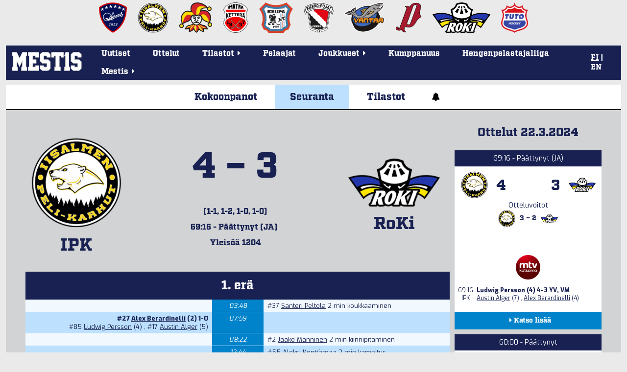

--- FILE ---
content_type: text/html; charset=utf-8
request_url: https://mestis.fi/fi/ottelut/2023-2024/playoffs/54607/seuranta/
body_size: 20231
content:




<!DOCTYPE html>
<!--[if IE 6]><html id="ie6" lang="fi"><![endif]-->
<!--[if IE 7]><html id="ie7" lang="fi"><![endif]-->
<!--[if IE 8]><html id="ie8" lang="fi"><![endif]-->
<!--[if !(IE 6) | !(IE 7) | !(IE 8)  ]><!--><html lang="fi"><!--<![endif]-->
  <head>
    <meta charset="utf-8">
    <meta name="viewport" content="width=device-width, initial-scale=1.0">
    <meta property="fb:app_id" content="732722133488972" />
    <title>Otteluseuranta | IPK - RoKi 22.3.2024 | Mestis.fi</title>
    
      <meta property="og:url" content="https://mestis.fi/fi/ottelut/2023-2024/playoffs/54607/seuranta/">
      <meta property="og:type" content="website">
      <meta property="og:title" content="Otteluseuranta | IPK - RoKi 22.3.2024 | Mestis.fi">
      <meta property="og:description" content="Mestis.fi - Suomen viihdyttävintä lätkää">
      <meta property="og:image" content="https://mestis.fi/static/liiga/common/img/mestis_badge_new.png">
    
    <link rel="icon" type="image/png" href="/static/favicon_mestis.v07581c48.png">
    
      <link href="https://fonts.googleapis.com/css?family=Exo:400,800,400italic,800italic" rel="stylesheet" type="text/css">
      <link href="https://fonts.googleapis.com/css?family=Roboto:300,700" rel="stylesheet" type="text/css">
      <link href="https://fonts.googleapis.com/css?family=Roboto+Condensed:300,700" rel="stylesheet" type="text/css">
      <link rel="stylesheet" href="https://use.typekit.net/btm5kpr.css">
      <link href="/static/ext/font-awesome-4.2.0/css/font-awesome.min.v0fb1bbca.css" rel="stylesheet">
      <link href="/static/ext/flexslider-2.2.2/flexslider.v387114fe.css" rel="stylesheet">
      <link href="/fi/background.css" rel="stylesheet">
      <link href="/static/liiga/somewall/css/somewall.v1c09ef04.css" rel="stylesheet">
      <script src="https://cdn.jsdelivr.net/npm/@splidejs/splide@4.1.4/dist/js/splide.min.js"></script>
      <link href="https://cdn.jsdelivr.net/npm/@splidejs/splide@4.1.4/dist/css/splide.min.css" rel="stylesheet">

    
  <link href="/static/liiga/site/css/page.v0c11ff50.css" rel="stylesheet">
  <link href="/static/liiga/stats/css/game-base.v2be6fbcd.css" rel="stylesheet">

  <link href="/static/liiga/stats/css/game-report.v163b66e1.css" rel="stylesheet">

    

    <script src="/static/ext/modernizr.js"></script>

        
        <!-- InMobi Choice. Consent Manager Tag v3.0 (for TCF 2.2) -->
        <script type="text/javascript" async=true>
        (function() {
          var host = window.location.hostname;
          var element = document.createElement('script');
          var firstScript = document.getElementsByTagName('script')[0];
          var url = 'https://cmp.inmobi.com'
            .concat('/choice/', 'zHRH_j7NXRDvN', '/', host, '/choice.js?tag_version=V3');
          var uspTries = 0;
          var uspTriesLimit = 3;
          element.async = true;
          element.type = 'text/javascript';
          element.src = url;

          firstScript.parentNode.insertBefore(element, firstScript);

          function makeStub() {
            var TCF_LOCATOR_NAME = '__tcfapiLocator';
            var queue = [];
            var win = window;
            var cmpFrame;

            function addFrame() {
              var doc = win.document;
              var otherCMP = !!(win.frames[TCF_LOCATOR_NAME]);

              if (!otherCMP) {
                if (doc.body) {
                  var iframe = doc.createElement('iframe');

                  iframe.style.cssText = 'display:none';
                  iframe.name = TCF_LOCATOR_NAME;
                  doc.body.appendChild(iframe);
                } else {
                  setTimeout(addFrame, 5);
                }
              }
              return !otherCMP;
            }

            function tcfAPIHandler() {
              var gdprApplies;
              var args = arguments;

              if (!args.length) {
                return queue;
              } else if (args[0] === 'setGdprApplies') {
                if (
                  args.length > 3 &&
                  args[2] === 2 &&
                  typeof args[3] === 'boolean'
                ) {
                  gdprApplies = args[3];
                  if (typeof args[2] === 'function') {
                    args[2]('set', true);
                  }
                }
              } else if (args[0] === 'ping') {
                var retr = {
                  gdprApplies: gdprApplies,
                  cmpLoaded: false,
                  cmpStatus: 'stub'
                };

                if (typeof args[2] === 'function') {
                  args[2](retr);
                }
              } else {
                if(args[0] === 'init' && typeof args[3] === 'object') {
                  args[3] = Object.assign(args[3], { tag_version: 'V3' });
                }
                queue.push(args);
              }
            }

            function postMessageEventHandler(event) {
              var msgIsString = typeof event.data === 'string';
              var json = {};

              try {
                if (msgIsString) {
                  json = JSON.parse(event.data);
                } else {
                  json = event.data;
                }
              } catch (ignore) {}

              var payload = json.__tcfapiCall;

              if (payload) {
                window.__tcfapi(
                  payload.command,
                  payload.version,
                  function(retValue, success) {
                    var returnMsg = {
                      __tcfapiReturn: {
                        returnValue: retValue,
                        success: success,
                        callId: payload.callId
                      }
                    };
                    if (msgIsString) {
                      returnMsg = JSON.stringify(returnMsg);
                    }
                    if (event && event.source && event.source.postMessage) {
                      event.source.postMessage(returnMsg, '*');
                    }
                  },
                  payload.parameter
                );
              }
            }

            while (win) {
              try {
                if (win.frames[TCF_LOCATOR_NAME]) {
                  cmpFrame = win;
                  break;
                }
              } catch (ignore) {}

              if (win === window.top) {
                break;
              }
              win = win.parent;
            }
            if (!cmpFrame) {
              addFrame();
              win.__tcfapi = tcfAPIHandler;
              win.addEventListener('message', postMessageEventHandler, false);
            }
          };

          makeStub();

          var uspStubFunction = function() {
            var arg = arguments;
            if (typeof window.__uspapi !== uspStubFunction) {
              setTimeout(function() {
                if (typeof window.__uspapi !== 'undefined') {
                  window.__uspapi.apply(window.__uspapi, arg);
                }
              }, 500);
            }
          };

          var checkIfUspIsReady = function() {
            uspTries++;
            if (window.__uspapi === uspStubFunction && uspTries < uspTriesLimit) {
              console.warn('USP is not accessible');
            } else {
              clearInterval(uspInterval);
            }
          };

          if (typeof window.__uspapi === 'undefined') {
            window.__uspapi = uspStubFunction;
            var uspInterval = setInterval(checkIfUspIsReady, 6000);
          }
        })();
        </script>
        <!-- End InMobi Choice. Consent Manager Tag v3.0 (for TCF 2.2) -->


    <!-- Google tag (gtag.js) -->
    <script async src=https://www.googletagmanager.com/gtag/js?id=G-PBNR69Q1D0></script>
    <script>window.dataLayer = window.dataLayer || [];
    function gtag(){dataLayer.push(arguments);} gtag('js', new Date());
    gtag('config', 'G-PBNR69Q1D0');</script>

    
    <script async='async' src='https://lwadm.com/lw/pbjs?pid=cff5efc9-c155-4cb1-bb92-0868e8a27d96'></script>
    <script type='text/javascript'>
      var lwhbim = lwhbim || {cmd:[]};
    </script>

    <!-- Meta Pixel Code -->
    <script>
    !function(f,b,e,v,n,t,s)
    {if(f.fbq)return;n=f.fbq=function(){n.callMethod?
    n.callMethod.apply(n,arguments):n.queue.push(arguments)};
    if(!f._fbq)f._fbq=n;n.push=n;n.loaded=!0;n.version='2.0';
    n.queue=[];t=b.createElement(e);t.async=!0;
    t.src=v;s=b.getElementsByTagName(e)[0];
    s.parentNode.insertBefore(t,s)}(window, document,'script',
    'https://connect.facebook.net/en_US/fbevents.js');
    fbq('init', '589177765323307');
    fbq('track', 'PageView');
    </script>
    <noscript><img height="1" width="1" style="display:none" src="https://www.facebook.com/tr?id=589177765323307&ev=PageView&noscript=1"/></noscript>
    <!-- End Meta Pixel Code -->

    
  </head>
  <body>
    <div id="wrapper">
      <div class="team-logos"><div id="team-logos" style="max-width: 1280px"><div>
        <a href="https://www.kokkolanhermes.fi/" target="_blank"><img src="/static/liiga/common/img/team-logos/hermes.vc0382e5a.png"></a>
      </div><div>
        <a href="https://www.ipk.fi/" target="_blank"><img src="/static/liiga/common/img/team-logos/ipk.va9ad0be6.png"></a>
      </div><div>
        <a href="https://www.jokerit.fi/" target="_blank"><img src="/static/liiga/common/img/team-logos/jokerit.v5484a9eb.png"></a>
      </div><div>
        <a href="https://www.kettera.net/" target="_blank"><img src="/static/liiga/common/img/team-logos/kettera.v7d3a6faa.png"></a>
      </div><div>
        <a href="https://www.keupaht.fi/" target="_blank"><img src="/static/liiga/common/img/team-logos/keupa.vfa36865d.png"></a>
      </div><div>
        <a href="https://joensuunkiekkopojat.fi/" target="_blank"><img src="/static/liiga/common/img/team-logos/kiekko-pojat.v2e6af7bf.png"></a>
      </div><div>
        <a href="https://kiekko-vantaa.fi/" target="_blank"><img src="/static/liiga/common/img/team-logos/kiekko-vantaa.v3d7af107.png"></a>
      </div><div>
        <a href="https://pyryhockey.com/" target="_blank"><img src="/static/liiga/common/img/team-logos/pyry.v43fa5859.png"></a>
      </div><div>
        <a href="https://www.rokihockey.fi/" target="_blank"><img src="/static/liiga/common/img/team-logos/roki_new.v364bd5ec.png"></a>
      </div><div>
        <a href="https://www.tutohockey.fi/" target="_blank"><img src="/static/liiga/common/img/team-logos/tuto.v00912d18.png"></a>
      </div></div>
</div>
      
      <div id="mainmenu">
        <div class="menubar">
          
  <button class="toggle-audio">
    <i class="fa fa-bell" title="Äänet päällä"></i>
    <i class="fa fa-bell-slash" title="Äänet pois päältä"></i>
  </button>

          
          <div class="mobileLanguageSelect">
            
<span>
  
  
    <a id="fimobile" href="/fi/" onClick="
  document.cookie = 'django_language=fi;path=/;expires=false';
">FI</a>
  
 | 
  
    <a id="enmobile" href="/en/" onClick="
  document.cookie = 'django_language=en;path=/;expires=false';
">EN</a>
  
  
</span>
<script type="text/javascript">
  // Fetches the index of a cookie based on a name
  function cookieIndex(cookie_name) {
    var cookies = document.cookie.split(";")
    var index = -1;

    for(var i = 0; i<cookies.length; i++){
      if(cookies[i].includes(cookie_name)){
      index = i
      }
    }
    return index;
  }

  function elementWithIdExists(idToSearch){
    return !!document.getElementById(idToSearch);
  }

  var cookies=document.cookie.split(";")
  // If no django_language cookie has been set, set it to default.
  if(cookieIndex("django_language")==-1){
    document.cookie = 'django_language=fi;path=/;expires=false';
  }

  var langselectmobile;
  var langselectdesktop;

  // Determine, if the desktop or mobile version of the site is in use.
  // Based on that, fetch language buttons
  if (cookies[cookieIndex("django_language")]) {
    if(elementWithIdExists(cookies[cookieIndex("django_language")].split("=")[1].toString()+""+"mobile")){
      var langselectmobile = document.getElementById(cookies[cookieIndex("django_language")].split("=")[1].toString()+""+"mobile")
    }

    if(elementWithIdExists(cookies[cookieIndex("django_language")].split("=")[1].toString()+""+"desktop")){
      var langselectdesktop = document.getElementById(cookies[cookieIndex("django_language")].split("=")[1].toString()+""+"desktop")
    }
  }

  // Bold and underline the active language
  if(langselectdesktop != null){
    langselectdesktop.style.textDecoration="underline";
    langselectdesktop.style.fontWeight="bold";
  }
  if(langselectmobile != null){
    langselectmobile.style.textDecoration="underline";
    langselectmobile.style.fontWeight="bold";
  }



  // Update language selection buttons if language has been changed from the URL

  window.onload = function (){
    //Fetch current url and update cookie based on language code within it

    var tmp = window.location.href
    var location = tmp.split("/")
    for(var l of location){
      if(l == "en"){
      document.cookie = 'django_language=en;path=/;expires=false';
      }else if (l == "fi"){
      document.cookie = 'django_language=fi;path=/;expires=false';
      }
    }

    // Bold and underline language selection button based on active language
    var cookies=document.cookie.split(";");
    var currentLang = cookies[cookieIndex("django_language")].split("=")[1].toString();

    if(currentLang == "fi"){
      if(elementWithIdExists(currentLang+""+"mobile")){
        var langselectmobilefi = document.getElementById(currentLang+"mobile")
        var langselectmobileen = document.getElementById("en"+"mobile")

        langselectmobilefi.style.textDecoration="underline";
        langselectmobilefi.style.fontWeight="bold";
        langselectmobileen.style.textDecoration="none";
        langselectmobileen.style.fontWeight="normal";

      }
      if(elementWithIdExists(currentLang+""+"desktop")){
        var langselectdesktopfi = document.getElementById(currentLang+"desktop")
        var langselectdesktopen = document.getElementById("en"+"desktop")

        langselectdesktopfi.style.textDecoration="underline";
        langselectdesktopfi.style.fontWeight="bold";
        langselectdesktopen.style.textDecoration="none";
        langselectdesktopen.style.fontWeight="normal";

      }
    } else if(currentLang == "en") {
     if(elementWithIdExists(currentLang+""+"mobile")){
        var langselectmobileen = document.getElementById(currentLang+"mobile");
        var langselectmobilefi = document.getElementById("fi"+"mobile");
        langselectmobileen.style.textDecoration="underline";
        langselectmobileen.style.fontWeight="bold";
        langselectmobilefi.style.textDecoration="none";
        langselectmobilefi.style.fontWeight="normal";
      }
      if(elementWithIdExists(currentLang+""+"desktop")){
        var langselectdesktopen = document.getElementById(currentLang+"desktop");
        var langselectdesktopfi = document.getElementById("fi"+"desktop");

        langselectdesktopen.style.textDecoration="underline";
        langselectdesktopen.style.fontWeight="bold";
        langselectdesktopfi.style.textDecoration="none";
        langselectdesktopfi.style.fontWeight="normal";

      }
    }
  }
</script>

          </div>
          <button class="toggle-menu"><i class="fa fa-bars"></i></button>
        </div>

        
        <div class="logo ">
          <a href="/fi/"><img src="/static/liiga/common/img/liiga_logo.v84079fa5.png"></a>
        </div>
        <ul class="menu menu-">
          <li><a class="uutiset" href="/fi/uutiset/">Uutiset</a></li>
          <li><a class="ottelut" href="/fi/ottelut/">Ottelut</a></li>
          <li class="has-submenu"><p class="tilastot"><span>Tilastot<span class="menu-caret">&nbsp;<i class="fa fa-caret-right"></i></span></span></p>
            <ul class="submenu">
              <li><a href="/fi/tilastot/joukkueet/">Joukkuetilastot</a></li>
              <li><a href="/fi/tilastot/pelaajat/">Pelaajatilastot</a></li>
              
              <li><a href="/fi/tilastot/tyokalut/">Sarjataulukkolaskuri</a></li>
           </ul>
          </li>
          <li><a class="pelaajat" href="/fi/pelaajat/">Pelaajat</a></li>
          <li class="has-submenu"><p class="joukkueet"><span>Joukkueet<span class="menu-caret">&nbsp;<i class="fa fa-caret-right"></i></span></span></p>

            <ul class="submenu">
              <li><a href="/fi/joukkueet/hermes/" >Hermes</a></li><li><a href="/fi/joukkueet/ipk/" >IPK</a></li><li><a href="/fi/joukkueet/jokerit/" >Jokerit</a></li><li><a href="/fi/joukkueet/kettera/" >Ketterä</a></li><li><a href="/fi/joukkueet/keupa-ht/" >KeuPa HT</a></li><li><a href="/fi/joukkueet/jokp/" >Kiekko-Pojat</a></li><li><a href="/fi/joukkueet/k-vantaa/" >Kiekko-Vantaa</a></li><li><a href="/fi/joukkueet/pyry/" >Pyry Hockey</a></li><li><a href="/fi/joukkueet/roki/" >RoKi</a></li><li><a href="/fi/joukkueet/tuto-hockey/" >TUTO Hockey</a></li>
            </ul>
          </li>
          <li><a class="uutiset" target="_blank" href="/kumppanuus/">Kumppanuus</a></li>
          <li><a class="uutiset" target="_blank" href="https://hengenpelastajaliiga.fi/">Hengenpelastajaliiga</a></li>
          <li class="has-submenu"><p class="liiga"><span>Mestis<span class="menu-caret">&nbsp;<i class="fa fa-caret-right"></i></span></span></p>
            <ul class="submenu">
              
              
              
                
                
                
                  
                    <li><a href="/fi/mestis/kurinpitosaannot">Kurinpitosäännöt</a></li>
                      
                  
                
                  
                    <li><a href="/fi/mestis/lisenssiehdot">Lisenssiehdot</a></li>
                      
                  
                
                  
                    <li><a href="/fi/mestis/pelaamistapa-202526">Pelaamistapa 2025–26</a></li>
                      
                  
                
                  
                    <li><a href="/fi/mestis/vapaakortit">Vapaakortit</a></li>
                      
                  
                
                  
                    <li><a href="/fi/mestis/yhteystiedot">Yhteystiedot</a></li>
                      
                  
                

                
                
              
            </ul>
          </li>
        </ul>
        <div class="languageSelect">
          
<span>
  
  
    <a id="fidesktop" href="/fi/" onClick="
  document.cookie = 'django_language=fi;path=/;expires=false';
">FI</a>
  
 | 
  
    <a id="endesktop" href="/en/" onClick="
  document.cookie = 'django_language=en;path=/;expires=false';
">EN</a>
  
  
</span>
<script type="text/javascript">
  // Fetches the index of a cookie based on a name
  function cookieIndex(cookie_name) {
    var cookies = document.cookie.split(";")
    var index = -1;

    for(var i = 0; i<cookies.length; i++){
      if(cookies[i].includes(cookie_name)){
      index = i
      }
    }
    return index;
  }

  function elementWithIdExists(idToSearch){
    return !!document.getElementById(idToSearch);
  }

  var cookies=document.cookie.split(";")
  // If no django_language cookie has been set, set it to default.
  if(cookieIndex("django_language")==-1){
    document.cookie = 'django_language=fi;path=/;expires=false';
  }

  var langselectmobile;
  var langselectdesktop;

  // Determine, if the desktop or mobile version of the site is in use.
  // Based on that, fetch language buttons
  if (cookies[cookieIndex("django_language")]) {
    if(elementWithIdExists(cookies[cookieIndex("django_language")].split("=")[1].toString()+""+"mobile")){
      var langselectmobile = document.getElementById(cookies[cookieIndex("django_language")].split("=")[1].toString()+""+"mobile")
    }

    if(elementWithIdExists(cookies[cookieIndex("django_language")].split("=")[1].toString()+""+"desktop")){
      var langselectdesktop = document.getElementById(cookies[cookieIndex("django_language")].split("=")[1].toString()+""+"desktop")
    }
  }

  // Bold and underline the active language
  if(langselectdesktop != null){
    langselectdesktop.style.textDecoration="underline";
    langselectdesktop.style.fontWeight="bold";
  }
  if(langselectmobile != null){
    langselectmobile.style.textDecoration="underline";
    langselectmobile.style.fontWeight="bold";
  }



  // Update language selection buttons if language has been changed from the URL

  window.onload = function (){
    //Fetch current url and update cookie based on language code within it

    var tmp = window.location.href
    var location = tmp.split("/")
    for(var l of location){
      if(l == "en"){
      document.cookie = 'django_language=en;path=/;expires=false';
      }else if (l == "fi"){
      document.cookie = 'django_language=fi;path=/;expires=false';
      }
    }

    // Bold and underline language selection button based on active language
    var cookies=document.cookie.split(";");
    var currentLang = cookies[cookieIndex("django_language")].split("=")[1].toString();

    if(currentLang == "fi"){
      if(elementWithIdExists(currentLang+""+"mobile")){
        var langselectmobilefi = document.getElementById(currentLang+"mobile")
        var langselectmobileen = document.getElementById("en"+"mobile")

        langselectmobilefi.style.textDecoration="underline";
        langselectmobilefi.style.fontWeight="bold";
        langselectmobileen.style.textDecoration="none";
        langselectmobileen.style.fontWeight="normal";

      }
      if(elementWithIdExists(currentLang+""+"desktop")){
        var langselectdesktopfi = document.getElementById(currentLang+"desktop")
        var langselectdesktopen = document.getElementById("en"+"desktop")

        langselectdesktopfi.style.textDecoration="underline";
        langselectdesktopfi.style.fontWeight="bold";
        langselectdesktopen.style.textDecoration="none";
        langselectdesktopen.style.fontWeight="normal";

      }
    } else if(currentLang == "en") {
     if(elementWithIdExists(currentLang+""+"mobile")){
        var langselectmobileen = document.getElementById(currentLang+"mobile");
        var langselectmobilefi = document.getElementById("fi"+"mobile");
        langselectmobileen.style.textDecoration="underline";
        langselectmobileen.style.fontWeight="bold";
        langselectmobilefi.style.textDecoration="none";
        langselectmobilefi.style.fontWeight="normal";
      }
      if(elementWithIdExists(currentLang+""+"desktop")){
        var langselectdesktopen = document.getElementById(currentLang+"desktop");
        var langselectdesktopfi = document.getElementById("fi"+"desktop");

        langselectdesktopen.style.textDecoration="underline";
        langselectdesktopen.style.fontWeight="bold";
        langselectdesktopfi.style.textDecoration="none";
        langselectdesktopfi.style.fontWeight="normal";

      }
    }
  }
</script>

        </div>

      </div>
      
  
    
  <div id="top-ad">
    <div id='mestis_mestis-fi-top-hb'></div>
    <div id='mestis_mestis-fi-mobile-top'></div>
    <script>
      var isMobile = (window.innerWidth ||
      document.documentElement.clientWidth ||
      document.body.clientWidth) < 1000;
      lwhbim.cmd.push(function() {
        lwhbim.loadAd({tagId: isMobile ? 'mestis_mestis-fi-mobile-top' : 'mestis_mestis-fi-top-hb'});
      });
    </script>
  </div>

  


      
  <div id="page">
    
    
    
    
    
    <div class="menu menu-count3">
      
      <a class="kokoonpanot " href="/fi/ottelut/2023-2024/playoffs/54607/kokoonpanot/">Kokoonpanot</a>
      <a class="seuranta active" href="/fi/ottelut/2023-2024/playoffs/54607/seuranta/">Seuranta</a>
      
        <a class="tilastot " href="/fi/ottelut/2023-2024/playoffs/54607/tilastot/">Tilastot</a>
        
        
      
      
      <button class="toggle-audio">
        <i class="fa fa-bell" style="font-weight: 900;"></i>
        <i class="fa fa-bell-slash" style="font-weight: 900;"></i>
      </button>
    </div>
    
  <div class="content-wrapper">
    <div class="stats-wrapper">
      <div class="stats">
        
        





<link href="/static/liiga/stats/css/lightbox.v8ce3cf40.css" rel="stylesheet">


























  <div class="head started finished">
    <div class="home" >
      <div class="block-container">
        
  
    
      <img  src="/media/team-logos/ipk.png.200x200_q85.png">
    
  

        
          IPK
        
      </div>
    </div>
    <div class="info">
      <p class="score">
        4
        &ndash;
        3
      </p>
      <p>(1-1, 1-2, 1-0, 1-0)</p>
      <p class="status">69:16 - Päättynyt (JA)&nbsp;<i class="fa fa-caret-down" title="Näytä aika laskevasti"></i></p>
      <p class="status-reverse">69:16 - Päättynyt (JA)&nbsp;<i class="fa fa-caret-up" title="Näytä aika nousevasti"></i></p>
      <p>Yleisöä 1204</p>
      
      
    </div>
    <div class="away">
      <div class="block-container">
        
  
    
      <img  src="/media/team-logos/roki_new.png.200x200_q85.png">
    
  

        
          RoKi
        
      </div>
    </div>
    
  </div>



  <div class="game-finished">
  </div>




<div id="shade"></div>
<div class="table">
  <table>
    
      
      <tr class="period">
        <td class="period" colspan="3">1. erä</td>
      </tr>
      
        
  
  
  <tr class="odd">
  
  <td class="home"></td>
    <td class="time">
    <i>03:48</i>
    
    


    </td>
  
  <td class="away">
    <span class="full">#37 </span><a href="/fi/pelaajat/31533627/peltola-santeri">Santeri Peltola</a> 2 min koukkaaminen
  </td>



  
  </tr>

      
        
  
  
  <tr class="even">
  
  <td class="home">
    <strong><span class="full">#27 </span><a href="/fi/pelaajat/60777225/berardinelli-alex">Alex Berardinelli</a>  (2) 1-0</strong><br><span class="full">#85 </span><a href="/fi/pelaajat/60769153/persson-ludwig">Ludwig Persson</a> (4) , <span class="full">#17 </span><a href="/fi/pelaajat/60761070/alger-austin">Austin Alger</a> (5) 
  </td>



  

    <td class="time">
    <i>07:59</i>
    
    
    
    


    </td>
    <td class="away"></td>


  </tr>

      
        
  
  
  <tr class="odd">
  
  <td class="home"></td>
    <td class="time">
    <i>08:22</i>
    
    


    </td>
  
  <td class="away">
    <span class="full">#2 </span><a href="/fi/pelaajat/32210949/manninen-jaako">Jaako Manninen</a> 2 min kiinnipitäminen
  </td>



  
  </tr>

      
        
  
  
  <tr class="even">
  
  <td class="home"></td>
    <td class="time">
    <i>12:44</i>
    
    


    </td>
  
  <td class="away">
    <span class="full">#55 </span><a href="/fi/pelaajat/32398324/kenttamaa-aleksi">Aleksi Kenttämaa</a> 2 min kampitus
  </td>



  
  </tr>

      
        
  
  
  <tr class="odd">
  
  <td class="home"></td>
    <td class="time">
    <i>17:39</i>
    
    
    
    


    </td>
  
  <td class="away">
    <strong><span class="full">#26 </span><a href="/fi/pelaajat/21303401/alanen-jere-matias">Jere-Matias Alanen</a>  (2) 1-1</strong><br><span class="full">#25 </span><a href="/fi/pelaajat/24244606/alanne-joonas">Joonas Alanne</a> (4) , <span class="full">#42 </span><a href="/fi/pelaajat/31413035/wolin-adam">Adam Wolin</a> (1) 
  </td>



  
  </tr>

      
    
      
      <tr class="period">
        <td class="period" colspan="3">2. erä</td>
      </tr>
      
        
  
  
  <tr class="odd">
  
  <td class="home"></td>
    <td class="time">
    <i>25:42</i>
    
    


    </td>
  
  <td class="away">
    <span class="full">#74 </span><a href="/fi/pelaajat/21411429/erkinjuntti-antti">Antti Erkinjuntti</a> 2 min kiinnipitäminen
  </td>



  
  </tr>

      
        
  
  
  <tr class="even">
  
  <td class="home">
    <span class="full">#11 </span><a href="/fi/pelaajat/40126818/helenius-kalle">Kalle Helenius</a> 2 min estäminen
  </td>



  

    <td class="time">
    <i>27:27</i>
    
    


    </td>
    <td class="away"></td>


  </tr>

      
        
  
  
  <tr class="odd">
  
  <td class="home"></td>
    <td class="time">
    <i>29:03</i>
    
    
    
    


    </td>
  
  <td class="away">
    <strong><span class="full">#25 </span><a href="/fi/pelaajat/24244606/alanne-joonas">Joonas Alanne</a>  (5) 1-2 YV</strong><br><span class="full">#48 </span><a href="/fi/pelaajat/29946679/huhdanpaa-lauri">Lauri Huhdanpää</a> (7) , <span class="full">#44 </span><a href="/fi/pelaajat/27574920/tyni-paavo">Paavo Tyni</a> (3) 
  </td>



  
  </tr>

      
        
  
  
  <tr class="even">
  
  <td class="home">
    <span class="full">#12 </span><a href="/fi/pelaajat/32250462/mikkonen-oskari">Oskari Mikkonen</a> 2 min kiinnipitäminen
  </td>



  

    <td class="time">
    <i>30:25</i>
    
    


    </td>
    <td class="away"></td>


  </tr>

      
        
  
  
  <tr class="odd">
  
  <td class="home"></td>
    <td class="time">
    <i>30:55</i>
    
    
    
    


    </td>
  
  <td class="away">
    <strong><span class="full">#25 </span><a href="/fi/pelaajat/24244606/alanne-joonas">Joonas Alanne</a>  (6) 1-3 YV, VT</strong><br><span class="full">#48 </span><a href="/fi/pelaajat/29946679/huhdanpaa-lauri">Lauri Huhdanpää</a> (8) , <span class="full">#44 </span><a href="/fi/pelaajat/27574920/tyni-paavo">Paavo Tyni</a> (4) 
  </td>



  
  </tr>

      
        
  
  
  <tr class="even">
  
  <td class="home">
    <span class="full">#85 </span><a href="/fi/pelaajat/60769153/persson-ludwig">Ludwig Persson</a> 2 min kampitus
  </td>



  

    <td class="time">
    <i>32:09</i>
    
    


    </td>
    <td class="away"></td>


  </tr>

      
        
  
  
  <tr class="odd">
  
  <td class="home">
    <strong><span class="full">#29 </span><a href="/fi/pelaajat/28570745/knuutinen-henri">Henri Knuutinen</a>  (2) 2-3</strong><br><span class="full">#14 </span><a href="/fi/pelaajat/60464071/timonen-samuel">Samuel Timonen</a> (1) , <span class="full">#22 </span><a href="/fi/pelaajat/33059675/von-gerdten-robert">Robert Von Gerdten</a> (1) 
  </td>



  

    <td class="time">
    <i>37:55</i>
    
    
    
    


    </td>
    <td class="away"></td>


  </tr>

      
    
      
      <tr class="period">
        <td class="period" colspan="3">3. erä</td>
      </tr>
      
        
  
  
  <tr class="odd">
  
  <td class="home"></td>
    <td class="time">
    <i>40:44</i>
    
    


    </td>
  
  <td class="away">
    <span class="full">#28 </span><a href="/fi/pelaajat/30049808/virtanen-eemeli">Eemeli Virtanen</a> 5 min pään tai niskan alueelle kohdistuva taklaus (<span class="full">#77 </span><a href="/fi/pelaajat/28781385/sikorski-anton">Anton Sikorski</a>)
  </td>



  
  </tr>

      
        
  
  
  <tr class="even">
  
  <td class="home"></td>
    <td class="time">
    <i>40:44</i>
    
    


    </td>
  
  <td class="away">
    <span class="full">#28 </span><a href="/fi/pelaajat/30049808/virtanen-eemeli">Eemeli Virtanen</a> 20 min pään tai niskan alueelle kohdistuva taklaus - pelirangaistus
  </td>



  
  </tr>

      
        
  
  
  <tr class="odd">
  
  <td class="home">
    <strong><span class="full">#7 </span><a href="/fi/pelaajat/30729937/suhonen-pekka">Pekka Suhonen</a>  (1) 3-3 YV</strong><br><span class="full">#17 </span><a href="/fi/pelaajat/60761070/alger-austin">Austin Alger</a> (6) 
  </td>



  

    <td class="time">
    <i>41:03</i>
    
    
    
    


    </td>
    <td class="away"></td>


  </tr>

      
        
  
  
  <tr class="even">
  
  <td class="home">
    IPK aikalisä
  </td>



  

    <td class="time">
    <i>43:36</i>
    
    


    </td>
    <td class="away"></td>


  </tr>

      
        
  
  
  <tr class="odd">
  
  <td class="home"></td>
    <td class="time">
    <i>43:36</i>
    
    


    </td>
  
  <td class="away">
    <span class="full">#74 </span><a href="/fi/pelaajat/21411429/erkinjuntti-antti">Antti Erkinjuntti</a> 2 min koukkaaminen
  </td>



  
  </tr>

      
        
  
  
  <tr class="even">
  
  <td class="home"></td>
    <td class="time">
    <i>45:58</i>
    
    


    </td>
  
  <td class="away">
    <span class="full">#55 </span><a href="/fi/pelaajat/32398324/kenttamaa-aleksi">Aleksi Kenttämaa</a> 2 min kiinnipitäminen
  </td>



  
  </tr>

      
        
  
  
  <tr class="odd">
  
  <td class="home">
    <span class="full">#10 </span><a href="/fi/pelaajat/31809869/heikkila-juuso">Juuso Heikkilä</a> 2 min pään tai niskan alueelle kohdistuva taklaus (<span class="full">#85 </span><a href="/fi/pelaajat/60769153/persson-ludwig">Ludwig Persson</a>)
  </td>



  

    <td class="time">
    <i>58:44</i>
    
    


    </td>
    <td class="away"></td>


  </tr>

      
        
  
  
  <tr class="even">
  
  <td class="home">
    <span class="full">#10 </span><a href="/fi/pelaajat/31809869/heikkila-juuso">Juuso Heikkilä</a> 10 min pään tai niskan alueelle kohdistuva taklaus - käytösrangaistus
  </td>



  

    <td class="time">
    <i>58:44</i>
    
    


    </td>
    <td class="away"></td>


  </tr>

      
    
      
      <tr class="period">
        <td class="period" colspan="3">1. jatkoerä</td>
      </tr>
      
        
  
  
  <tr class="odd">
  
  <td class="home"></td>
    <td class="time">
    <i>67:52</i>
    
    


    </td>
  
  <td class="away">
    <span class="full">#74 </span><a href="/fi/pelaajat/21411429/erkinjuntti-antti">Antti Erkinjuntti</a> 2 min mailasta kiinnipitäminen
  </td>



  
  </tr>

      
        
  
  
  <tr class="even">
  
  <td class="home">
    <strong><span class="full">#85 </span><a href="/fi/pelaajat/60769153/persson-ludwig">Ludwig Persson</a>  (4) 4-3 YV, VM</strong><br><span class="full">#17 </span><a href="/fi/pelaajat/60761070/alger-austin">Austin Alger</a> (7) , <span class="full">#27 </span><a href="/fi/pelaajat/60777225/berardinelli-alex">Alex Berardinelli</a> (4) 
  </td>



  

    <td class="time">
    <i>69:16</i>
    
    
    
    


    </td>
    <td class="away"></td>


  </tr>

      
    
    
    
      <tr class="period">
        <td class="period" colspan="3">Maalivahdit</td>
      </tr>
      
        <tr class="odd">
          <td class="home">
            
  #30
  
  <a href="/fi/pelaajat/30793895/parviainen-oskari">Oskari Parviainen</a>
  2+8+5+1=16
  

          </td>
          <td class="time">
            
              Torjunnat
            
          </td>
          <td class="away">
            
  #1
  
  <a href="/fi/pelaajat/30040247/heikkinen-vilho">Vilho Heikkinen</a>
  15+3+10+3=31
  

          </td>
        </tr>
      
      <tr class="period">

        <td class="period" colspan="3">Pisteet</td>

      </tr>
      
        <tr class="odd">
          <td class="home">
            
              #17
              
  <a href="/fi/pelaajat/60761070/alger-austin">Austin Alger</a>
              0+3=3
            
          </td>
          <td class="time">
            
              Pisteet
            
          </td>
          <td class="away">
            
              #25
              
  <a href="/fi/pelaajat/24244606/alanne-joonas">Joonas Alanne</a>
              2+1=3
            
          </td>
        </tr>
      
        <tr class="even">
          <td class="home">
            
              #27
              
  <a href="/fi/pelaajat/60777225/berardinelli-alex">Alex Berardinelli</a>
              1+1=2
            
          </td>
          <td class="time">
            
          </td>
          <td class="away">
            
              #48
              
  <a href="/fi/pelaajat/29946679/huhdanpaa-lauri">Lauri Huhdanpää</a>
              0+2=2
            
          </td>
        </tr>
      
        <tr class="odd">
          <td class="home">
            
              #85
              
  <a href="/fi/pelaajat/60769153/persson-ludwig">Ludwig Persson</a>
              1+1=2
            
          </td>
          <td class="time">
            
          </td>
          <td class="away">
            
              #44
              
  <a href="/fi/pelaajat/27574920/tyni-paavo">Paavo Tyni</a>
              0+2=2
            
          </td>
        </tr>
      
        <tr class="even">
          <td class="home">
            
              #29
              
  <a href="/fi/pelaajat/28570745/knuutinen-henri">Henri Knuutinen</a>
              1+0=1
            
          </td>
          <td class="time">
            
          </td>
          <td class="away">
            
              #26
              
  <a href="/fi/pelaajat/21303401/alanen-jere-matias">Jere-Matias Alanen</a>
              1+0=1
            
          </td>
        </tr>
      
        <tr class="odd">
          <td class="home">
            
              #7
              
  <a href="/fi/pelaajat/30729937/suhonen-pekka">Pekka Suhonen</a>
              1+0=1
            
          </td>
          <td class="time">
            
          </td>
          <td class="away">
            
              #42
              
  <a href="/fi/pelaajat/31413035/wolin-adam">Adam Wolin</a>
              0+1=1
            
          </td>
        </tr>
      
        <tr class="even">
          <td class="home">
            
              #14
              
  <a href="/fi/pelaajat/60464071/timonen-samuel">Samuel Timonen</a>
              0+1=1
            
          </td>
          <td class="time">
            
          </td>
          <td class="away">
            
          </td>
        </tr>
      
        <tr class="odd">
          <td class="home">
            
              #22
              
  <a href="/fi/pelaajat/33059675/von-gerdten-robert">Robert Von Gerdten</a>
              0+1=1
            
          </td>
          <td class="time">
            
          </td>
          <td class="away">
            
          </td>
        </tr>
      
    
    
      <tr class="period">
        <td class="period" colspan="3">Rangaistukset</td>
      </tr>
      <tr class="odd">
        <td class="home">
          
            
              4 x 2 min
               + 
            
              1 x 10 min
              
            
            = 18 min
          
        </td>
        <td class="time"></td>
        <td class="away">
          
            
              7 x 2 min
               + 
            
              1 x 5 min
               + 
            
              1 x 20 min
              
            
            = 39 min
          
        </td>
      </tr>
    
    
      <tr class="period">
        <td class="period" colspan="3">Aloitusvoitot</td>
      </tr>
      <tr class="odd">
        <td class="home">
          
            
              18
               + 
            
              7
               + 
            
              15
               + 
            
              7
              
            
            = 47
          
        </td>
        <td class="time"></td>
        <td class="away">
          
            
              6
               + 
            
              10
               + 
            
              6
               + 
            
              3
              
            
            = 25
          
        </td>
      </tr>
    
    
      <tr class="period">
        <td class="period" colspan="3">Ylivoimapeli</td>
      </tr>
      <tr class="odd">
        <td class="home">
          2
        </td>
        <td class="time">Yv-maalit</td>
        <td class="away">
          2
        </td>
      </tr>
      <tr class="even">
        <td class="home">
          8
        </td>
        <td class="time">Yv-kerrat</td>
        <td class="away">
          3
        </td>
      </tr>
      <tr class="odd">
        <td class="home">
          25.0 %
        </td>
        <td class="time">Yv-prosentti</td>
        <td class="away">
          50.0 %
        </td>
      </tr>
      <tr class="even">
        <td class="home">
          16:09
        </td>
        <td class="time">Yv-aika</td>
        <td class="away">
          05:51
        </td>
      </tr>
    
    
    
      <tr class="period">
        <td class="period" colspan="3">Laukaisukartta</td>
      </tr>
      
        
          <tr class="shooting-stats odd">
            <td class="home" data-period3="1" data-period4="1" data-period2="1" data-period1="1">4</td>
            <td class="time">Maali</td>
            <td class="away" data-period2="2" data-period1="1">3</td>
          </tr>
        
          <tr class="shooting-stats even">
            <td class="home" data-period4="1" data-period2="5" data-period1="6">12</td>
            <td class="time">Ohi</td>
            <td class="away" data-period3="2" data-period2="3" data-period1="2">7</td>
          </tr>
        
          <tr class="shooting-stats odd">
            <td class="home" data-period4="3" data-period3="10" data-period2="3" data-period1="15">31</td>
            <td class="time">Torjuttu</td>
            <td class="away" data-period4="1" data-period3="5" data-period2="8" data-period1="2">16</td>
          </tr>
        
          <tr class="shooting-stats even">
            <td class="home" data-period3="4" data-period2="2" data-period1="5">11</td>
            <td class="time">Blokattu</td>
            <td class="away" data-period4="1" data-period2="4" data-period1="1">6</td>
          </tr>
        
          <tr class="shooting-stats odd">
            <td class="home" data-period3="15" data-period4="5" data-period2="11" data-period1="27">58</td>
            <td class="time">Yhteensä</td>
            <td class="away" data-period4="2" data-period3="7" data-period2="17" data-period1="6">32</td>
          </tr>
        
      
    
  </table>
</div>


<div id="shooting-map">
  <div class="inside">
    
  
    
      <img class="shooting-home" src="/media/team-logos/ipk.png.125x125_q85.png">
    
  

    
  
    
      <img class="shooting-away" src="/media/team-logos/roki_new.png.125x125_q85.png">
    
  

    <div class="shooting-map-container">
      
  <img class="map-background" src="/static/liiga/common/img/jaakiekkokaukalo-1.0.3.v3d79d2f3.png">
  
    
  
  
  
  
  <div class="shot home period-3 event-goal player-30729937" data-tooltipid="330689" style="top: 49.16731517509727%; left: 89.52734375%;"></div>

    
    
      
      
    

    
      
      
    

    <div class="shot-tooltip tooltip-330689" style="bottom:50.83268482490273%; right:10.47265625%; " >
      Laukoja: Pekka Suhonen<br>
      Joukkue: IPK<br>
      Aika: 41:03<br>
      Maali
      
    </div>

  
    
  
  
  
  
  <div class="shot home period-4 event-goal player-60769153" data-tooltipid="330764" style="top: 44.10894941634241%; left: 85.03515625%;"></div>

    
    
      
      
    

    
      
      
    

    <div class="shot-tooltip tooltip-330764" style="top:48.10894941634241%; right:14.96484375%; " >
      Laukoja: Ludwig Persson<br>
      Joukkue: IPK<br>
      Aika: 69:16<br>
      Maali
      
    </div>

  
    
  
  
  
  
  <div class="shot home period-4 event-miss player-60761070" data-tooltipid="330763" style="top: 59.673151750972764%; left: 83.08203125%;"></div>

    
    
      
      
    

    
      
      
    

    <div class="shot-tooltip tooltip-330763" style="bottom:40.326848249027236%; right:16.91796875%; " >
      Laukoja: Austin Alger<br>
      Joukkue: IPK<br>
      Aika: 68:59<br>
      Laukaus ohi maalin
      
    </div>

  
    
  
  
  
  
  <div class="shot home period-4 event-save player-60769153" data-tooltipid="330762" style="top: 40.023346303501945%; left: 81.03125%;"></div>

    
    
      
      
    

    
      
      
    

    <div class="shot-tooltip tooltip-330762" style="top:44.023346303501945%; right:18.96875%; " >
      Laukoja: Ludwig Persson<br>
      Joukkue: IPK<br>
      Aika: 68:24<br>
      Maalivahti torjui
      
    </div>

  
    
  
  
  
  
  <div class="shot home period-4 event-save player-33059675" data-tooltipid="330761" style="top: 47.416342412451364%; left: 84.44921875%;"></div>

    
    
      
      
    

    
      
      
    

    <div class="shot-tooltip tooltip-330761" style="top:51.416342412451364%; right:15.55078125%; " >
      Laukoja: Robert Von Gerdten<br>
      Joukkue: IPK<br>
      Aika: 67:50<br>
      Maalivahti torjui
      
    </div>

  
    
  
  
  
  
  <div class="shot home period-4 event-save player-32420548" data-tooltipid="330760" style="top: 20.957198443579767%; left: 56.2265625%;"></div>

    
    
      
      
    

    
      
      
    

    <div class="shot-tooltip tooltip-330760" style="top:24.957198443579767%; right:43.7734375%; " >
      Laukoja: Julius Vesaaja<br>
      Joukkue: IPK<br>
      Aika: 66:26<br>
      Maalivahti torjui
      
    </div>

  
    
  
  
  
  
  <div class="shot home period-3 event-save player-31809869" data-tooltipid="330746" style="top: 10.840466926070038%; left: 66.48046875%;"></div>

    
    
      
      
    

    
      
      
    

    <div class="shot-tooltip tooltip-330746" style="top:14.840466926070038%; right:33.51953125%; " >
      Laukoja: Juuso Heikkilä<br>
      Joukkue: IPK<br>
      Aika: 58:31<br>
      Maalivahti torjui
      
    </div>

  
    
  
  
  
  
  <div class="shot home period-3 event-save player-24530970" data-tooltipid="330745" style="top: 55.97665369649806%; left: 62.37890625%;"></div>

    
    
      
      
    

    
      
      
    

    <div class="shot-tooltip tooltip-330745" style="bottom:44.02334630350194%; right:37.62109375%; " >
      Laukoja: Saku Kinnunen<br>
      Joukkue: IPK<br>
      Aika: 57:41<br>
      Maalivahti torjui
      
    </div>

  
    
  
  
  
  
  <div class="shot home period-3 event-save player-31250968" data-tooltipid="330738" style="top: 12.591439688715955%; left: 64.0390625%;"></div>

    
    
      
      
    

    
      
      
    

    <div class="shot-tooltip tooltip-330738" style="top:16.591439688715955%; right:35.9609375%; " >
      Laukoja: Valtteri Kakkonen<br>
      Joukkue: IPK<br>
      Aika: 55:37<br>
      Maalivahti torjui
      
    </div>

  
    
  
  
  
  
  <div class="shot home period-3 event-block player-60777225" data-tooltipid="330731" style="top: 22.31906614785992%; left: 76.734375%;"></div>

    
    
      
      
    

    
      
      
    

    <div class="shot-tooltip tooltip-330731" style="top:26.31906614785992%; right:23.265625%; " >
      Laukoja: Alex Berardinelli<br>
      Joukkue: IPK<br>
      Aika: 54:14<br>
      Kenttäpelaaja blokkasi
      
        (Luka Tiihonen)
      
    </div>

  
    
  
  
  
  
  <div class="shot home period-3 event-save player-32250462" data-tooltipid="330725" style="top: 12.591439688715955%; left: 54.17578125%;"></div>

    
    
      
      
    

    
      
      
    

    <div class="shot-tooltip tooltip-330725" style="top:16.591439688715955%; right:45.82421875%; " >
      Laukoja: Oskari Mikkonen<br>
      Joukkue: IPK<br>
      Aika: 51:06<br>
      Maalivahti torjui
      
    </div>

  
    
  
  
  
  
  <div class="shot home period-3 event-block player-60464071" data-tooltipid="330717" style="top: 34.964980544747085%; left: 74.68359375%;"></div>

    
    
      
      
    

    
      
      
    

    <div class="shot-tooltip tooltip-330717" style="top:38.964980544747085%; right:25.31640625%; " >
      Laukoja: Samuel Timonen<br>
      Joukkue: IPK<br>
      Aika: 48:56<br>
      Kenttäpelaaja blokkasi
      
        (Antti Erkinjuntti)
      
    </div>

  
    
  
  
  
  
  <div class="shot home period-3 event-save player-60777225" data-tooltipid="330714" style="top: 53.05836575875487%; left: 86.5%;"></div>

    
    
      
      
    

    
      
      
    

    <div class="shot-tooltip tooltip-330714" style="bottom:46.94163424124513%; right:13.5%; " >
      Laukoja: Alex Berardinelli<br>
      Joukkue: IPK<br>
      Aika: 47:49<br>
      Maalivahti torjui
      
    </div>

  
    
  
  
  
  
  <div class="shot home period-3 event-block player-31809869" data-tooltipid="330711" style="top: 56.754863813229576%; left: 77.7109375%;"></div>

    
    
      
      
    

    
      
      
    

    <div class="shot-tooltip tooltip-330711" style="bottom:43.245136186770424%; right:22.2890625%; " >
      Laukoja: Juuso Heikkilä<br>
      Joukkue: IPK<br>
      Aika: 47:11<br>
      Kenttäpelaaja blokkasi
      
        (Paavo Tyni)
      
    </div>

  
    
  
  
  
  
  <div class="shot home period-3 event-save player-31809869" data-tooltipid="330707" style="top: 49.55642023346303%; left: 74.390625%;"></div>

    
    
      
      
    

    
      
      
    

    <div class="shot-tooltip tooltip-330707" style="bottom:50.44357976653697%; right:25.609375%; " >
      Laukoja: Juuso Heikkilä<br>
      Joukkue: IPK<br>
      Aika: 44:59<br>
      Maalivahti torjui
      
    </div>

  
    
  
  
  
  
  <div class="shot home period-3 event-save player-60769153" data-tooltipid="330705" style="top: 55.19844357976653%; left: 80.0546875%;"></div>

    
    
      
      
    

    
      
      
    

    <div class="shot-tooltip tooltip-330705" style="bottom:44.80155642023347%; right:19.9453125%; " >
      Laukoja: Ludwig Persson<br>
      Joukkue: IPK<br>
      Aika: 44:38<br>
      Maalivahti torjui
      
    </div>

  
    
  
  
  
  
  <div class="shot home period-3 event-block player-60769153" data-tooltipid="330704" style="top: 49.75097276264592%; left: 72.33984375%;"></div>

    
    
      
      
    

    
      
      
    

    <div class="shot-tooltip tooltip-330704" style="bottom:50.24902723735408%; right:27.66015625%; " >
      Laukoja: Ludwig Persson<br>
      Joukkue: IPK<br>
      Aika: 44:07<br>
      Kenttäpelaaja blokkasi
      
        (Paavo Tyni)
      
    </div>

  
    
  
  
  
  
  <div class="shot home period-3 event-save player-60761070" data-tooltipid="330703" style="top: 40.217898832684824%; left: 86.109375%;"></div>

    
    
      
      
    

    
      
      
    

    <div class="shot-tooltip tooltip-330703" style="top:44.217898832684824%; right:13.890625%; " >
      Laukoja: Austin Alger<br>
      Joukkue: IPK<br>
      Aika: 43:59<br>
      Maalivahti torjui
      
    </div>

  
    
  
  
  
  
  <div class="shot home period-3 event-save player-33388362" data-tooltipid="330702" style="top: 28.93385214007782%; left: 76.83203125%;"></div>

    
    
      
      
    

    
      
      
    

    <div class="shot-tooltip tooltip-330702" style="top:32.93385214007782%; right:23.16796875%; " >
      Laukoja: Valtteri Koskela<br>
      Joukkue: IPK<br>
      Aika: 43:59<br>
      Maalivahti torjui
      
    </div>

  
    
  
  
  
  
  <div class="shot home period-3 event-save player-60769153" data-tooltipid="330696" style="top: 40.023346303501945%; left: 41.96875%;"></div>

    
    
      
      
    

    
      
      
    

    <div class="shot-tooltip tooltip-330696" style="top:44.023346303501945%; left:43.96875%; " >
      Laukoja: Ludwig Persson<br>
      Joukkue: IPK<br>
      Aika: 43:34<br>
      Maalivahti torjui
      
    </div>

  
    
  
  
  
  
  <div class="shot home period-2 event-goal player-28570745" data-tooltipid="330668" style="top: 53.447470817120625%; left: 72.53515625%;"></div>

    
    
      
      
    

    
      
      
    

    <div class="shot-tooltip tooltip-330668" style="bottom:46.552529182879375%; right:27.46484375%; " >
      Laukoja: Henri Knuutinen<br>
      Joukkue: IPK<br>
      Aika: 37:55<br>
      Maali
      
    </div>

  
    
  
  
  
  
  <div class="shot home period-2 event-save player-60769153" data-tooltipid="330673" style="top: 51.89105058365759%; left: 87.671875%;"></div>

    
    
      
      
    

    
      
      
    

    <div class="shot-tooltip tooltip-330673" style="bottom:48.10894941634241%; right:12.328125%; " >
      Laukoja: Ludwig Persson<br>
      Joukkue: IPK<br>
      Aika: 39:13<br>
      Maalivahti torjui
      
    </div>

  
    
  
  
  
  
  <div class="shot home period-2 event-block player-33388362" data-tooltipid="330672" style="top: 60.840466926070036%; left: 72.33984375%;"></div>

    
    
      
      
    

    
      
      
    

    <div class="shot-tooltip tooltip-330672" style="bottom:39.159533073929964%; right:27.66015625%; " >
      Laukoja: Valtteri Koskela<br>
      Joukkue: IPK<br>
      Aika: 39:00<br>
      Kenttäpelaaja blokkasi
      
        (Paavo Tyni)
      
    </div>

  
    
  
  
  
  
  <div class="shot home period-2 event-miss player-28570745" data-tooltipid="330666" style="top: 44.69260700389105%; left: 85.71875%;"></div>

    
    
      
      
    

    
      
      
    

    <div class="shot-tooltip tooltip-330666" style="top:48.69260700389105%; right:14.28125%; " >
      Laukoja: Henri Knuutinen<br>
      Joukkue: IPK<br>
      Aika: 37:16<br>
      Laukaus ohi maalin
      
    </div>

  
    
  
  
  
  
  <div class="shot home period-2 event-miss player-32420548" data-tooltipid="330665" style="top: 46.44357976653696%; left: 83.08203125%;"></div>

    
    
      
      
    

    
      
      
    

    <div class="shot-tooltip tooltip-330665" style="top:50.44357976653696%; right:16.91796875%; " >
      Laukoja: Julius Vesaaja<br>
      Joukkue: IPK<br>
      Aika: 36:54<br>
      Laukaus ohi maalin
      
    </div>

  
    
  
  
  
  
  <div class="shot home period-2 event-block player-32250462" data-tooltipid="330663" style="top: 60.840466926070036%; left: 75.26953125%;"></div>

    
    
      
      
    

    
      
      
    

    <div class="shot-tooltip tooltip-330663" style="bottom:39.159533073929964%; right:24.73046875%; " >
      Laukoja: Oskari Mikkonen<br>
      Joukkue: IPK<br>
      Aika: 35:40<br>
      Kenttäpelaaja blokkasi
      
        (Joonas Alanne)
      
    </div>

  
    
  
  
  
  
  <div class="shot home period-1 event-save player-60464071" data-tooltipid="330607" style="top: 25.82101167315175%; left: 77.02734375%;"></div>

    
    
      
      
    

    
      
      
    

    <div class="shot-tooltip tooltip-330607" style="top:29.82101167315175%; right:22.97265625%; " >
      Laukoja: Samuel Timonen<br>
      Joukkue: IPK<br>
      Aika: 16:28<br>
      Maalivahti torjui
      
    </div>

  
    
  
  
  
  
  <div class="shot home period-1 event-miss player-60237520" data-tooltipid="330588" style="top: 17.26070038910506%; left: 70.97265625%;"></div>

    
    
      
      
    

    
      
      
    

    <div class="shot-tooltip tooltip-330588" style="top:21.26070038910506%; right:29.02734375%; " >
      Laukoja: Thomas Grönlund<br>
      Joukkue: IPK<br>
      Aika: 11:45<br>
      Laukaus ohi maalin
      
    </div>

  
    
  
  
  
  
  <div class="shot home period-1 event-save player-60769153" data-tooltipid="330580" style="top: 60.06225680933852%; left: 86.20703125%;"></div>

    
    
      
      
    

    
      
      
    

    <div class="shot-tooltip tooltip-330580" style="bottom:39.93774319066148%; right:13.79296875%; " >
      Laukoja: Ludwig Persson<br>
      Joukkue: IPK<br>
      Aika: 08:55<br>
      Maalivahti torjui
      
    </div>

  
    
  
  
  
  
  <div class="shot home period-2 event-miss player-40126818" data-tooltipid="330635" style="top: 45.85992217898833%; left: 87.57421875%;"></div>

    
    
      
      
    

    
      
      
    

    <div class="shot-tooltip tooltip-330635" style="top:49.85992217898833%; right:12.42578125%; " >
      Laukoja: Kalle Helenius<br>
      Joukkue: IPK<br>
      Aika: 26:53<br>
      Laukaus ohi maalin
      
    </div>

  
    
  
  
  
  
  <div class="shot home period-2 event-miss player-60777225" data-tooltipid="330634" style="top: 56.36575875486382%; left: 76.05078125%;"></div>

    
    
      
      
    

    
      
      
    

    <div class="shot-tooltip tooltip-330634" style="bottom:43.63424124513618%; right:23.94921875%; " >
      Laukoja: Alex Berardinelli<br>
      Joukkue: IPK<br>
      Aika: 26:42<br>
      Laukaus ohi maalin
      
    </div>

  
    
  
  
  
  
  <div class="shot home period-2 event-save player-30729937" data-tooltipid="330630" style="top: 26.599221789883266%; left: 84.9375%;"></div>

    
    
      
      
    

    
      
      
    

    <div class="shot-tooltip tooltip-330630" style="top:30.599221789883266%; right:15.0625%; " >
      Laukoja: Pekka Suhonen<br>
      Joukkue: IPK<br>
      Aika: 25:55<br>
      Maalivahti torjui
      
    </div>

  
    
  
  
  
  
  <div class="shot home period-2 event-save player-31250968" data-tooltipid="330626" style="top: 55.97665369649806%; left: 87.37890625%;"></div>

    
    
      
      
    

    
      
      
    

    <div class="shot-tooltip tooltip-330626" style="bottom:44.02334630350194%; right:12.62109375%; " >
      Laukoja: Valtteri Kakkonen<br>
      Joukkue: IPK<br>
      Aika: 24:07<br>
      Maalivahti torjui
      
    </div>

  
    
  
  
  
  
  <div class="shot home period-2 event-miss player-60777225" data-tooltipid="330621" style="top: 49.16731517509727%; left: 88.94140625%;"></div>

    
    
      
      
    

    
      
      
    

    <div class="shot-tooltip tooltip-330621" style="bottom:50.83268482490273%; right:11.05859375%; " >
      Laukoja: Alex Berardinelli<br>
      Joukkue: IPK<br>
      Aika: 22:25<br>
      Laukaus ohi maalin
      
    </div>

  
    
  
  
  
  
  <div class="shot home period-1 event-save player-33401427" data-tooltipid="330614" style="top: 64.14785992217898%; left: 79.078125%;"></div>

    
    
      
      
    

    
      
      
    

    <div class="shot-tooltip tooltip-330614" style="bottom:35.85214007782102%; right:20.921875%; " >
      Laukoja: Viljam Sandvik<br>
      Joukkue: IPK<br>
      Aika: 19:52<br>
      Maalivahti torjui
      
    </div>

  
    
  
  
  
  
  <div class="shot home period-1 event-goal player-60777225" data-tooltipid="330576" style="top: 42.3579766536965%; left: 81.91015625%;"></div>

    
    
      
      
    

    
      
      
    

    <div class="shot-tooltip tooltip-330576" style="top:46.3579766536965%; right:18.08984375%; " >
      Laukoja: Alex Berardinelli<br>
      Joukkue: IPK<br>
      Aika: 07:59<br>
      Maali
      
    </div>

  
    
  
  
  
  
  <div class="shot home period-1 event-save player-24530970" data-tooltipid="330575" style="top: 23.680933852140075%; left: 64.234375%;"></div>

    
    
      
      
    

    
      
      
    

    <div class="shot-tooltip tooltip-330575" style="top:27.680933852140075%; right:35.765625%; " >
      Laukoja: Saku Kinnunen<br>
      Joukkue: IPK<br>
      Aika: 07:48<br>
      Maalivahti torjui
      
    </div>

  
    
  
  
  
  
  <div class="shot home period-1 event-save player-60464071" data-tooltipid="330574" style="top: 24.459143968871597%; left: 65.6015625%;"></div>

    
    
      
      
    

    
      
      
    

    <div class="shot-tooltip tooltip-330574" style="top:28.459143968871597%; right:34.3984375%; " >
      Laukoja: Samuel Timonen<br>
      Joukkue: IPK<br>
      Aika: 07:19<br>
      Maalivahti torjui
      
    </div>

  
    
  
  
  
  
  <div class="shot home period-1 event-miss player-60769153" data-tooltipid="330579" style="top: 55.003891050583654%; left: 83.765625%;"></div>

    
    
      
      
    

    
      
      
    

    <div class="shot-tooltip tooltip-330579" style="bottom:44.996108949416346%; right:16.234375%; " >
      Laukoja: Ludwig Persson<br>
      Joukkue: IPK<br>
      Aika: 08:42<br>
      Laukaus ohi maalin
      
    </div>

  
    
  
  
  
  
  <div class="shot home period-1 event-block player-60777225" data-tooltipid="330578" style="top: 27.18287937743191%; left: 70.2890625%;"></div>

    
    
      
      
    

    
      
      
    

    <div class="shot-tooltip tooltip-330578" style="top:31.18287937743191%; right:29.7109375%; " >
      Laukoja: Alex Berardinelli<br>
      Joukkue: IPK<br>
      Aika: 08:22<br>
      Kenttäpelaaja blokkasi
      
        (Luka Tiihonen)
      
    </div>

  
    
  
  
  
  
  <div class="shot home period-1 event-block player-60464071" data-tooltipid="330613" style="top: 58.89494163424124%; left: 68.43359375%;"></div>

    
    
      
      
    

    
      
      
    

    <div class="shot-tooltip tooltip-330613" style="bottom:41.10505836575876%; right:31.56640625%; " >
      Laukoja: Samuel Timonen<br>
      Joukkue: IPK<br>
      Aika: 19:10<br>
      Kenttäpelaaja blokkasi
      
        (Santeri Peltola)
      
    </div>

  
    
  
  
  
  
  <div class="shot home period-1 event-save player-60761070" data-tooltipid="330604" style="top: 50.33463035019456%; left: 87.76953125%;"></div>

    
    
      
      
    

    
      
      
    

    <div class="shot-tooltip tooltip-330604" style="bottom:49.66536964980544%; right:12.23046875%; " >
      Laukoja: Austin Alger<br>
      Joukkue: IPK<br>
      Aika: 14:51<br>
      Maalivahti torjui
      
    </div>

  
    
  
  
  
  
  <div class="shot home period-1 event-save player-33388362" data-tooltipid="330603" style="top: 56.5603112840467%; left: 90.015625%;"></div>

    
    
      
      
    

    
      
      
    

    <div class="shot-tooltip tooltip-330603" style="bottom:43.4396887159533%; right:9.984375%; " >
      Laukoja: Valtteri Koskela<br>
      Joukkue: IPK<br>
      Aika: 14:45<br>
      Maalivahti torjui
      
    </div>

  
    
  
  
  
  
  <div class="shot home period-1 event-save player-40126818" data-tooltipid="330601" style="top: 29.32295719844358%; left: 75.66015625%;"></div>

    
    
      
      
    

    
      
      
    

    <div class="shot-tooltip tooltip-330601" style="top:33.322957198443575%; right:24.33984375%; " >
      Laukoja: Kalle Helenius<br>
      Joukkue: IPK<br>
      Aika: 14:22<br>
      Maalivahti torjui
      
    </div>

  
    
  
  
  
  
  <div class="shot home period-1 event-save player-33388362" data-tooltipid="330599" style="top: 30.295719844357976%; left: 65.9921875%;"></div>

    
    
      
      
    

    
      
      
    

    <div class="shot-tooltip tooltip-330599" style="top:34.295719844357976%; right:34.0078125%; " >
      Laukoja: Valtteri Koskela<br>
      Joukkue: IPK<br>
      Aika: 13:57<br>
      Maalivahti torjui
      
    </div>

  
    
  
  
  
  
  <div class="shot home period-1 event-save player-60769153" data-tooltipid="330596" style="top: 51.50194552529183%; left: 81.2265625%;"></div>

    
    
      
      
    

    
      
      
    

    <div class="shot-tooltip tooltip-330596" style="bottom:48.49805447470817%; right:18.7734375%; " >
      Laukoja: Ludwig Persson<br>
      Joukkue: IPK<br>
      Aika: 12:44<br>
      Maalivahti torjui
      
    </div>

  
    
  
  
  
  
  <div class="shot home period-1 event-block player-60777225" data-tooltipid="330593" style="top: 33.60311284046693%; left: 82.30078125%;"></div>

    
    
      
      
    

    
      
      
    

    <div class="shot-tooltip tooltip-330593" style="top:37.60311284046693%; right:17.69921875%; " >
      Laukoja: Alex Berardinelli<br>
      Joukkue: IPK<br>
      Aika: 12:33<br>
      Kenttäpelaaja blokkasi
      
        (Eero Niemi)
      
    </div>

  
    
  
  
  
  
  <div class="shot home period-1 event-miss player-60769153" data-tooltipid="330564" style="top: 63.95330739299611%; left: 82.7890625%;"></div>

    
    
      
      
    

    
      
      
    

    <div class="shot-tooltip tooltip-330564" style="bottom:36.04669260700389%; right:17.2109375%; " >
      Laukoja: Ludwig Persson<br>
      Joukkue: IPK<br>
      Aika: 05:46<br>
      Laukaus ohi maalin
      
    </div>

  
    
  
  
  
  
  <div class="shot home period-1 event-block player-60769153" data-tooltipid="330563" style="top: 62.39688715953308%; left: 80.25%;"></div>

    
    
      
      
    

    
      
      
    

    <div class="shot-tooltip tooltip-330563" style="bottom:37.60311284046692%; right:19.75%; " >
      Laukoja: Ludwig Persson<br>
      Joukkue: IPK<br>
      Aika: 05:36<br>
      Kenttäpelaaja blokkasi
      
        (Paavo Tyni)
      
    </div>

  
    
  
  
  
  
  <div class="shot home period-1 event-save player-24530970" data-tooltipid="330560" style="top: 33.797665369649806%; left: 64.72265625%;"></div>

    
    
      
      
    

    
      
      
    

    <div class="shot-tooltip tooltip-330560" style="top:37.797665369649806%; right:35.27734375%; " >
      Laukoja: Saku Kinnunen<br>
      Joukkue: IPK<br>
      Aika: 05:00<br>
      Maalivahti torjui
      
    </div>

  
    
  
  
  
  
  <div class="shot home period-1 event-miss player-28570745" data-tooltipid="330559" style="top: 39.63424124513619%; left: 83.5703125%;"></div>

    
    
      
      
    

    
      
      
    

    <div class="shot-tooltip tooltip-330559" style="top:43.63424124513619%; right:16.4296875%; " >
      Laukoja: Henri Knuutinen<br>
      Joukkue: IPK<br>
      Aika: 04:24<br>
      Laukaus ohi maalin
      
    </div>

  
    
  
  
  
  
  <div class="shot home period-1 event-miss player-60761070" data-tooltipid="330552" style="top: 58.11673151750973%; left: 87.28125%;"></div>

    
    
      
      
    

    
      
      
    

    <div class="shot-tooltip tooltip-330552" style="bottom:41.88326848249027%; right:12.71875%; " >
      Laukoja: Austin Alger<br>
      Joukkue: IPK<br>
      Aika: 03:12<br>
      Laukaus ohi maalin
      
    </div>

  
    
  
  
  
  
  <div class="shot home period-1 event-save player-60464071" data-tooltipid="330548" style="top: 17.26070038910506%; left: 66.08984375%;"></div>

    
    
      
      
    

    
      
      
    

    <div class="shot-tooltip tooltip-330548" style="top:21.26070038910506%; right:33.91015625%; " >
      Laukoja: Samuel Timonen<br>
      Joukkue: IPK<br>
      Aika: 03:03<br>
      Maalivahti torjui
      
    </div>

  
    
  
  
  
  
  <div class="shot home period-1 event-block player-33388362" data-tooltipid="330547" style="top: 33.21400778210117%; left: 66.7734375%;"></div>

    
    
      
      
    

    
      
      
    

    <div class="shot-tooltip tooltip-330547" style="top:37.21400778210117%; right:33.2265625%; " >
      Laukoja: Valtteri Koskela<br>
      Joukkue: IPK<br>
      Aika: 02:40<br>
      Kenttäpelaaja blokkasi
      
        (Lauri Huhdanpää)
      
    </div>

  
    
  
  
  
  
  <div class="shot home period-1 event-save player-60237520" data-tooltipid="330546" style="top: 18.817120622568094%; left: 72.828125%;"></div>

    
    
      
      
    

    
      
      
    

    <div class="shot-tooltip tooltip-330546" style="top:22.817120622568094%; right:27.171875%; " >
      Laukoja: Thomas Grönlund<br>
      Joukkue: IPK<br>
      Aika: 02:33<br>
      Maalivahti torjui
      
    </div>

  
    
  
  
  
  
  <div class="shot home period-1 event-save player-31250968" data-tooltipid="330540" style="top: 65.70428015564202%; left: 63.6484375%;"></div>

    
    
      
      
    

    
      
      
    

    <div class="shot-tooltip tooltip-330540" style="bottom:34.295719844357976%; right:36.3515625%; " >
      Laukoja: Valtteri Kakkonen<br>
      Joukkue: IPK<br>
      Aika: 01:05<br>
      Maalivahti torjui
      
    </div>

  
    
  
  
  
  
  <div class="shot home period-1 event-save player-60777225" data-tooltipid="330537" style="top: 64.14785992217898%; left: 64.91796875%;"></div>

    
    
      
      
    

    
      
      
    

    <div class="shot-tooltip tooltip-330537" style="bottom:35.85214007782102%; right:35.08203125%; " >
      Laukoja: Alex Berardinelli<br>
      Joukkue: IPK<br>
      Aika: 01:02<br>
      Maalivahti torjui
      
    </div>

  
    
  
  
  
  
  <div class="shot home period-1 event-miss player-33388362" data-tooltipid="330536" style="top: 61.81322957198443%; left: 54.078125%;"></div>

    
    
      
      
    

    
      
      
    

    <div class="shot-tooltip tooltip-330536" style="bottom:38.18677042801557%; right:45.921875%; " >
      Laukoja: Valtteri Koskela<br>
      Joukkue: IPK<br>
      Aika: 00:53<br>
      Laukaus ohi maalin
      
    </div>

  
  
    
  
  
  
  
    
  
  <div class="shot away period-4 event-save player-29946679" data-tooltipid="330759" style="top: 35.7431906614786%; left: 18.53125%;"></div>

    
    
      
      
    

    
      
      
    

    <div class="shot-tooltip tooltip-330759" style="top:39.7431906614786%; left:20.53125%; " >
      Laukoja: Lauri Huhdanpää<br>
      Joukkue: RoKi<br>
      Aika: 64:55<br>
      Maalivahti torjui
      
    </div>

  
    
  
  
  
  
    
  
  <div class="shot away period-4 event-block player-29946679" data-tooltipid="330758" style="top: 41.57976653696498%; left: 18.43359375%;"></div>

    
    
      
      
    

    
      
      
    

    <div class="shot-tooltip tooltip-330758" style="top:45.57976653696498%; left:20.43359375%; " >
      Laukoja: Lauri Huhdanpää<br>
      Joukkue: RoKi<br>
      Aika: 60:28<br>
      Kenttäpelaaja blokkasi
      
        (Samuel Timonen)
      
    </div>

  
    
  
  
  
  
    
  
  <div class="shot away period-3 event-save player-21411429" data-tooltipid="330751" style="top: 62.98054474708171%; left: 13.2578125%;"></div>

    
    
      
      
    

    
      
      
    

    <div class="shot-tooltip tooltip-330751" style="bottom:37.01945525291829%; left:15.2578125%; " >
      Laukoja: Antti Erkinjuntti<br>
      Joukkue: RoKi<br>
      Aika: 59:47<br>
      Maalivahti torjui
      
    </div>

  
    
  
  
  
  
    
  
  <div class="shot away period-3 event-save player-29946679" data-tooltipid="330750" style="top: 24.653696498054476%; left: 15.40625%;"></div>

    
    
      
      
    

    
      
      
    

    <div class="shot-tooltip tooltip-330750" style="top:28.653696498054476%; left:17.40625%; " >
      Laukoja: Lauri Huhdanpää<br>
      Joukkue: RoKi<br>
      Aika: 59:40<br>
      Maalivahti torjui
      
    </div>

  
    
  
  
  
  
    
  
  <div class="shot away period-3 event-save player-32210949" data-tooltipid="330744" style="top: 39.63424124513619%; left: 6.6171875%;"></div>

    
    
      
      
    

    
      
      
    

    <div class="shot-tooltip tooltip-330744" style="top:43.63424124513619%; left:8.6171875%; " >
      Laukoja: Jaako Manninen<br>
      Joukkue: RoKi<br>
      Aika: 56:57<br>
      Maalivahti torjui
      
    </div>

  
    
  
  
  
  
    
  
  <div class="shot away period-3 event-miss player-31533627" data-tooltipid="330740" style="top: 53.447470817120625%; left: 20.2890625%;"></div>

    
    
      
      
    

    
      
      
    

    <div class="shot-tooltip tooltip-330740" style="bottom:46.552529182879375%; left:22.2890625%; " >
      Laukoja: Santeri Peltola<br>
      Joukkue: RoKi<br>
      Aika: 55:59<br>
      Laukaus ohi maalin
      
    </div>

  
    
  
  
  
  
    
  
  <div class="shot away period-3 event-save player-32398324" data-tooltipid="330737" style="top: 9.478599221789883%; left: 33.86328125%;"></div>

    
    
      
      
    

    
      
      
    

    <div class="shot-tooltip tooltip-330737" style="top:13.478599221789883%; left:35.86328125%; " >
      Laukoja: Aleksi Kenttämaa<br>
      Joukkue: RoKi<br>
      Aika: 55:20<br>
      Maalivahti torjui
      
    </div>

  
    
  
  
  
  
    
  
  <div class="shot away period-3 event-save player-21303401" data-tooltipid="330729" style="top: 14.342412451361866%; left: 24.390625%;"></div>

    
    
      
      
    

    
      
      
    

    <div class="shot-tooltip tooltip-330729" style="top:18.342412451361866%; left:26.390625%; " >
      Laukoja: Jere-Matias Alanen<br>
      Joukkue: RoKi<br>
      Aika: 53:46<br>
      Maalivahti torjui
      
    </div>

  
    
  
  
  
  
    
  
  <div class="shot away period-3 event-miss player-30049808" data-tooltipid="330686" style="top: 51.89105058365759%; left: 13.94140625%;"></div>

    
    
      
      
    

    
      
      
    

    <div class="shot-tooltip tooltip-330686" style="bottom:48.10894941634241%; left:15.94140625%; " >
      Laukoja: Eemeli Virtanen<br>
      Joukkue: RoKi<br>
      Aika: 40:33<br>
      Laukaus ohi maalin
      
    </div>

  
    
  
  
  
  
    
  
  <div class="shot away period-2 event-save player-21411429" data-tooltipid="330664" style="top: 53.447470817120625%; left: 11.890625%;"></div>

    
    
      
      
    

    
      
      
    

    <div class="shot-tooltip tooltip-330664" style="bottom:46.552529182879375%; left:13.890625%; " >
      Laukoja: Antti Erkinjuntti<br>
      Joukkue: RoKi<br>
      Aika: 36:08<br>
      Maalivahti torjui
      
    </div>

  
    
  
  
  
  
    
  
  <div class="shot away period-2 event-save player-31533627" data-tooltipid="330661" style="top: 63.75875486381322%; left: 13.16015625%;"></div>

    
    
      
      
    

    
      
      
    

    <div class="shot-tooltip tooltip-330661" style="bottom:36.24124513618678%; left:15.16015625%; " >
      Laukoja: Santeri Peltola<br>
      Joukkue: RoKi<br>
      Aika: 34:44<br>
      Maalivahti torjui
      
    </div>

  
    
  
  
  
  
    
  
  <div class="shot away period-2 event-save player-28781385" data-tooltipid="330657" style="top: 31.26848249027237%; left: 21.94921875%;"></div>

    
    
      
      
    

    
      
      
    

    <div class="shot-tooltip tooltip-330657" style="top:35.26848249027237%; left:23.94921875%; " >
      Laukoja: Anton Sikorski<br>
      Joukkue: RoKi<br>
      Aika: 34:17<br>
      Maalivahti torjui
      
    </div>

  
    
  
  
  
  
    
  
  <div class="shot away period-2 event-miss player-29946679" data-tooltipid="330656" style="top: 35.159533073929964%; left: 17.65234375%;"></div>

    
    
      
      
    

    
      
      
    

    <div class="shot-tooltip tooltip-330656" style="top:39.159533073929964%; left:19.65234375%; " >
      Laukoja: Lauri Huhdanpää<br>
      Joukkue: RoKi<br>
      Aika: 33:12<br>
      Laukaus ohi maalin
      
    </div>

  
    
  
  
  
  
    
  
  <div class="shot away period-2 event-block player-29946679" data-tooltipid="330654" style="top: 40.996108949416346%; left: 18.43359375%;"></div>

    
    
      
      
    

    
      
      
    

    <div class="shot-tooltip tooltip-330654" style="top:44.996108949416346%; left:20.43359375%; " >
      Laukoja: Lauri Huhdanpää<br>
      Joukkue: RoKi<br>
      Aika: 32:17<br>
      Kenttäpelaaja blokkasi
      
        (Oskari Mikkonen)
      
    </div>

  
    
  
  
  
  
    
  
  <div class="shot away period-2 event-goal player-24244606" data-tooltipid="330651" style="top: 47.80544747081712%; left: 11.5%;"></div>

    
    
      
      
    

    
      
      
    

    <div class="shot-tooltip tooltip-330651" style="top:51.80544747081712%; left:13.5%; " >
      Laukoja: Joonas Alanne<br>
      Joukkue: RoKi<br>
      Aika: 30:55<br>
      Maali
      
    </div>

  
    
  
  
  
  
    
  
  <div class="shot away period-1 event-goal player-21303401" data-tooltipid="330610" style="top: 49.75097276264592%; left: 25.171875%;"></div>

    
    
      
      
    

    
      
      
    

    <div class="shot-tooltip tooltip-330610" style="bottom:50.24902723735408%; left:27.171875%; " >
      Laukoja: Jere-Matias Alanen<br>
      Joukkue: RoKi<br>
      Aika: 17:39<br>
      Maali
      
    </div>

  
    
  
  
  
  
    
  
  <div class="shot away period-2 event-save player-29946679" data-tooltipid="330655" style="top: 37.10505836575876%; left: 14.91796875%;"></div>

    
    
      
      
    

    
      
      
    

    <div class="shot-tooltip tooltip-330655" style="top:41.10505836575876%; left:16.91796875%; " >
      Laukoja: Lauri Huhdanpää<br>
      Joukkue: RoKi<br>
      Aika: 33:01<br>
      Maalivahti torjui
      
    </div>

  
    
  
  
  
  
    
  
  <div class="shot away period-2 event-miss player-31413035" data-tooltipid="330647" style="top: 64.9260700389105%; left: 33.86328125%;"></div>

    
    
      
      
    

    
      
      
    

    <div class="shot-tooltip tooltip-330647" style="bottom:35.073929961089505%; left:35.86328125%; " >
      Laukoja: Adam Wolin<br>
      Joukkue: RoKi<br>
      Aika: 30:05<br>
      Laukaus ohi maalin
      
    </div>

  
    
  
  
  
  
    
  
  <div class="shot away period-2 event-goal player-24244606" data-tooltipid="330645" style="top: 49.75097276264592%; left: 10.328125%;"></div>

    
    
      
      
    

    
      
      
    

    <div class="shot-tooltip tooltip-330645" style="bottom:50.24902723735408%; left:12.328125%; " >
      Laukoja: Joonas Alanne<br>
      Joukkue: RoKi<br>
      Aika: 29:03<br>
      Maali
      
    </div>

  
    
  
  
  
  
    
  
  <div class="shot away period-2 event-block player-21411429" data-tooltipid="330643" style="top: 68.8171206225681%; left: 21.55859375%;"></div>

    
    
      
      
    

    
      
      
    

    <div class="shot-tooltip tooltip-330643" style="bottom:31.182879377431902%; left:23.55859375%; " >
      Laukoja: Antti Erkinjuntti<br>
      Joukkue: RoKi<br>
      Aika: 28:52<br>
      Kenttäpelaaja blokkasi
      
        (Valtteri Koskela)
      
    </div>

  
    
  
  
  
  
    
  
  <div class="shot away period-2 event-save player-31533627" data-tooltipid="330639" style="top: 90.21789883268482%; left: 33.27734375%;"></div>

    
    
      
      
    

    
      
      
    

    <div class="shot-tooltip tooltip-330639" style="bottom:9.782101167315176%; left:35.27734375%; " >
      Laukoja: Santeri Peltola<br>
      Joukkue: RoKi<br>
      Aika: 27:20<br>
      Maalivahti torjui
      
    </div>

  
    
  
  
  
  
    
  
  <div class="shot away period-2 event-save player-31533627" data-tooltipid="330638" style="top: 61.81322957198443%; left: 11.890625%;"></div>

    
    
      
      
    

    
      
      
    

    <div class="shot-tooltip tooltip-330638" style="bottom:38.18677042801557%; left:13.890625%; " >
      Laukoja: Santeri Peltola<br>
      Joukkue: RoKi<br>
      Aika: 27:05<br>
      Maalivahti torjui
      
    </div>

  
    
  
  
  
  
    
  
  <div class="shot away period-2 event-save player-31413035" data-tooltipid="330633" style="top: 61.035019455252915%; left: 86.5%;"></div>

    
    
      
      
    

    
      
      
    

    <div class="shot-tooltip tooltip-330633" style="bottom:38.964980544747085%; right:13.5%; " >
      Laukoja: Adam Wolin<br>
      Joukkue: RoKi<br>
      Aika: 26:29<br>
      Maalivahti torjui
      
    </div>

  
    
  
  
  
  
    
  
  <div class="shot away period-2 event-save player-32398324" data-tooltipid="330631" style="top: 22.90272373540856%; left: 61.59765625%;"></div>

    
    
      
      
    

    
      
      
    

    <div class="shot-tooltip tooltip-330631" style="top:26.90272373540856%; right:38.40234375%; " >
      Laukoja: Aleksi Kenttämaa<br>
      Joukkue: RoKi<br>
      Aika: 26:13<br>
      Maalivahti torjui
      
    </div>

  
    
  
  
  
  
    
  
  <div class="shot away period-2 event-miss player-21411429" data-tooltipid="330629" style="top: 31.26848249027237%; left: 30.640625%;"></div>

    
    
      
      
    

    
      
      
    

    <div class="shot-tooltip tooltip-330629" style="top:35.26848249027237%; left:32.640625%; " >
      Laukoja: Antti Erkinjuntti<br>
      Joukkue: RoKi<br>
      Aika: 25:12<br>
      Laukaus ohi maalin
      
    </div>

  
    
  
  
  
  
    
  
  <div class="shot away period-2 event-block player-31413035" data-tooltipid="330618" style="top: 39.43968871595331%; left: 31.91015625%;"></div>

    
    
      
      
    

    
      
      
    

    <div class="shot-tooltip tooltip-330618" style="top:43.43968871595331%; left:33.91015625%; " >
      Laukoja: Adam Wolin<br>
      Joukkue: RoKi<br>
      Aika: 21:16<br>
      Kenttäpelaaja blokkasi
      
        (Saku Kinnunen)
      
    </div>

  
    
  
  
  
  
    
  
  <div class="shot away period-2 event-block player-32398324" data-tooltipid="330617" style="top: 26.98832684824903%; left: 32.984375%;"></div>

    
    
      
      
    

    
      
      
    

    <div class="shot-tooltip tooltip-330617" style="top:30.98832684824903%; left:34.984375%; " >
      Laukoja: Aleksi Kenttämaa<br>
      Joukkue: RoKi<br>
      Aika: 20:43<br>
      Kenttäpelaaja blokkasi
      
        (Valtteri Koskela)
      
    </div>

  
    
  
  
  
  
    
  
  <div class="shot away period-1 event-save player-27574920" data-tooltipid="330570" style="top: 34.18677042801556%; left: 42.06640625%;"></div>

    
    
      
      
    

    
      
      
    

    <div class="shot-tooltip tooltip-330570" style="top:38.18677042801556%; left:44.06640625%; " >
      Laukoja: Paavo Tyni<br>
      Joukkue: RoKi<br>
      Aika: 06:56<br>
      Maalivahti torjui
      
    </div>

  
    
  
  
  
  
    
  
  <div class="shot away period-1 event-block player-31533627" data-tooltipid="330600" style="top: 65.31517509727627%; left: 17.1640625%;"></div>

    
    
      
      
    

    
      
      
    

    <div class="shot-tooltip tooltip-330600" style="bottom:34.68482490272373%; left:19.1640625%; " >
      Laukoja: Santeri Peltola<br>
      Joukkue: RoKi<br>
      Aika: 14:02<br>
      Kenttäpelaaja blokkasi
      
        (Valtteri Koskela)
      
    </div>

  
    
  
  
  
  
    
  
  <div class="shot away period-1 event-save player-27574920" data-tooltipid="330554" style="top: 59.673151750972764%; left: 11.5%;"></div>

    
    
      
      
    

    
      
      
    

    <div class="shot-tooltip tooltip-330554" style="bottom:40.326848249027236%; left:13.5%; " >
      Laukoja: Paavo Tyni<br>
      Joukkue: RoKi<br>
      Aika: 03:33<br>
      Maalivahti torjui
      
    </div>

  
    
  
  
  
  
    
  
  <div class="shot away period-1 event-miss player-31533627" data-tooltipid="330553" style="top: 74.65369649805449%; left: 29.859375%;"></div>

    
    
      
      
    

    
      
      
    

    <div class="shot-tooltip tooltip-330553" style="bottom:25.346303501945513%; left:31.859375%; " >
      Laukoja: Santeri Peltola<br>
      Joukkue: RoKi<br>
      Aika: 03:19<br>
      Laukaus ohi maalin
      
    </div>

  
    
  
  
  
  
    
  
  <div class="shot away period-1 event-miss player-30153338" data-tooltipid="330535" style="top: 62.202334630350194%; left: 15.11328125%;"></div>

    
    
      
      
    

    
      
      
    

    <div class="shot-tooltip tooltip-330535" style="bottom:37.797665369649806%; left:17.11328125%; " >
      Laukoja: Elias Kaarela<br>
      Joukkue: RoKi<br>
      Aika: 00:30<br>
      Laukaus ohi maalin
      
    </div>

  

    </div>
  </div>
  <div class="shooting-map-types">
    
      <button data-event="goal" class="event event-goal button checked" ><div class="icon-container"><i class="fa fa-check-square-o check"></i><i class="fa fa-square-o uncheck"></i></div> Maali </button>
    
      <button data-event="miss" class="event event-miss button checked" ><div class="icon-container"><i class="fa fa-check-square-o check"></i><i class="fa fa-square-o uncheck"></i></div> Ohi </button>
    
      <button data-event="save" class="event event-save button checked" ><div class="icon-container"><i class="fa fa-check-square-o check"></i><i class="fa fa-square-o uncheck"></i></div> Torjuttu </button>
    
      <button data-event="block" class="event event-block button checked" ><div class="icon-container"><i class="fa fa-check-square-o check"></i><i class="fa fa-square-o uncheck"></i></div> Blokattu </button>
    
  </div>
  <div class="shooting-map-periods">
    
       
      <button data-period="1" class="period period-1 button checked" ><div class="icon-container"><i class="fa fa-check-square-o check"></i><i class="fa fa-square-o uncheck"></i></div> 1. erä </button>
    
       
      <button data-period="2" class="period period-2 button checked" ><div class="icon-container"><i class="fa fa-check-square-o check"></i><i class="fa fa-square-o uncheck"></i></div> 2. erä </button>
    
       
      <button data-period="3" class="period period-3 button checked" ><div class="icon-container"><i class="fa fa-check-square-o check"></i><i class="fa fa-square-o uncheck"></i></div> 3. erä </button>
    
       
      <button data-period="4" class="period period-4 button checked" ><div class="icon-container"><i class="fa fa-check-square-o check"></i><i class="fa fa-square-o uncheck"></i></div> 1. jatkoerä </button>
    
  </div>
  <div class="shooting-map-players">
    <div class="select" style="display: inline-block; width: 280px; vertical-align: middle">
      <select name="shooting-player-filter">
        <option value="">Kaikki pelaajat</option>
        
          <optgroup label="IPK">
            
              <option value="60761070">
                #17 Alger, Austin
              </option>
            
              <option value="60777225">
                #27 Berardinelli, Alex
              </option>
            
              <option value="60237520">
                #71 Grönlund, Thomas
              </option>
            
              <option value="31809869">
                #10 Heikkilä, Juuso
              </option>
            
              <option value="40126818">
                #11 Helenius, Kalle
              </option>
            
              <option value="31250968">
                #2 Kakkonen, Valtteri
              </option>
            
              <option value="24530970">
                #16 Kinnunen, Saku
              </option>
            
              <option value="28570745">
                #29 Knuutinen, Henri
              </option>
            
              <option value="33388362">
                #4 Koskela, Valtteri
              </option>
            
              <option value="32250462">
                #12 Mikkonen, Oskari
              </option>
            
              <option value="60769153">
                #85 Persson, Ludwig
              </option>
            
              <option value="33401427">
                #18 Sandvik, Viljam
              </option>
            
              <option value="30729937">
                #7 Suhonen, Pekka
              </option>
            
              <option value="60464071">
                #14 Timonen, Samuel
              </option>
            
              <option value="32420548">
                #9 Vesaaja, Julius
              </option>
            
              <option value="33059675">
                #22 Von Gerdten, Robert
              </option>
            
          </optgroup>
        
          <optgroup label="RoKi">
            
              <option value="21303401">
                #26 Alanen, Jere-Matias
              </option>
            
              <option value="24244606">
                #25 Alanne, Joonas
              </option>
            
              <option value="21411429">
                #74 Erkinjuntti, Antti
              </option>
            
              <option value="29946679">
                #48 Huhdanpää, Lauri
              </option>
            
              <option value="30153338">
                #15 Kaarela, Elias
              </option>
            
              <option value="32398324">
                #55 Kenttämaa, Aleksi
              </option>
            
              <option value="32210949">
                #2 Manninen, Jaako
              </option>
            
              <option value="31533627">
                #37 Peltola, Santeri
              </option>
            
              <option value="28781385">
                #77 Sikorski, Anton
              </option>
            
              <option value="27574920">
                #44 Tyni, Paavo
              </option>
            
              <option value="30049808">
                #28 Virtanen, Eemeli
              </option>
            
              <option value="31413035">
                #42 Wolin, Adam
              </option>
            
          </optgroup>
        
      </select>
    </div>
  </div>
  <div class="shooting-map-legend">
    <ul>
      <li><img src="/static/liiga/common/img/circle-home.v7ca15c4b.png"> Kotijoukkueen laukaus</li>
      <li><img src="/static/liiga/common/img/circle-home-goal.vbfd625b5.png"> Kotijoukkueen maali</li>
      <li><img src="/static/liiga/common/img/circle-away.v12d8f2be.png"> Vierasjoukkueen laukaus</li>
      <li><img src="/static/liiga/common/img/circle-away-goal.vd90289fe.png"> Vierasjoukkueen maali</li>
    </ul>
  </div>
  <div class="abbrevation-legend">
    <h3>Lyhenteet</h3>
    <ul>
      <li>YV – ylivoimamaali</li>
      <li>AV – alivoimamaali</li>
      <li>VM – voittomaali</li>
      <li>VT – videotarkistus</li>
      <li>SR – siirretty rangaistus</li>
      <li>RL – rangaistuslaukaus</li>
      <li>TV – tasavajaa</li>
      <li>VL – voittomaalikilpailu / ratkaisumaali VL-kilpailussa</li>
      <li>TM – tyhjä maali</li>
      <li>IM – ilman maalivahtia</li>
    </ul>
    <p>Maalitilastoissa on merkitty sulkuihin ko. pelaajan maalin tai syöttöpisteen kokonaismäärä kaudella.</p>
  </div>
</div>

      </div>
    </div>
    <div class="sidebar">
      <h3>Ottelut 22.3.2024</h3>
      <div class="sidebar-games" data-date="2024-03-22">
        
<div class="games-container">
  <div class="games" data-goals="19">
  
    
  <div class="game">
    <div class="status-short">69:16 - Päättynyt (JA)</div>
    <div class="status-reverse">69:16 - Päättynyt (JA)</div>


    <a class="game_link mobile-view" href="/fi/ottelut/2023-2024/playoffs/54607/">
      <div class="scores-container">
        <div class="home">
          <div class="team-score">
            <div class="logo-container">
              
                <img class="logo" src=/media/team-logos/ipk.png.110x110_q85.png>
              
            </div>
            <div class="goals">4</div>
          </div>
        </div>
        <div class="away">
          <div class="team-score">
            <div class="logo-container">
              
                 <img class="logo" src=/media/team-logos/roki_new.png.110x110_q85.png>
              
            </div>
            <div class="goals">3</div>
          </div>
        </div>
        <div class="dash">-</div>
      </div>
    </a>

    <a class="game_link desktop-view" href="/fi/ottelut/2023-2024/playoffs/54607/">
      <div class="horiz-scores">
        <div class="home">
          <div class="logo-container">
            
              <img class="logo" src=/media/team-logos/ipk.png.110x110_q85.png>
            
          </div>
          <div class="goals">4</div>
        </div>
        <div class="divider">-</div>
        <div class="away">
          <div class="goals">3</div>
          <div class="logo-container">
            
               <img class="logo" src=/media/team-logos/roki_new.png.110x110_q85.png>
            
          </div>
        </div>
      </div>
    </a>
    
      <div class="playoffs-round-status">
        Otteluvoitot<br>
        <div>
          <img src="/media/team-logos/ipk.png.110x110_q85.png" class="">
          <span class="status-text">
            3&nbsp;&ndash;&nbsp;2
            </span>
          <img src="/media/team-logos/roki_new.png.110x110_q85.png" class="">
        </div>
      </div>
    
    
    <div class="wager mobile-view" style="visibility:hidden">
      <a target="_blank" href="">
        <div class="odds">
          <div>
            <span>1</span>
            <span class="odds-1"></span>
          </div>
          <div>
            <span>X</span>
            <span class="odds-X"></span>
          </div>
          <div>
            <span>2</span>
            <span class="odds-2"></span>
          </div>
        </div>
        <div class="veikkaus-link">
          <img src="/static/liiga/common/img/veikkaus_arrow2.vc9beafc2.png">&nbsp;&nbsp;veikkaus.fi
        </div>
      </a>
    </div>
    
      <a class="cmore mobile-view" target="_blank" href=" https://www.mtv.fi/kampanja/jaakiekkoa?utm_source=mestis&utm_medium=own_online&utm_campaign=jatkuva&utm_content=display&utm_custom=convert"><img src="/static/liiga/common/img/katsomo.vb6fdb796.png"></a>
    
    <div class="latest-event">
      
        
          <table class="latest-event-table">
            <tr>
              <td class="time-team">
                <span class="time">69:16</span>
                <br>
                <span class="team">IPK</span></td>
              <td class="text"><strong><span class="full">#85 </span><a href="/fi/pelaajat/60769153/persson-ludwig">Ludwig Persson</a>  (4) 4-3 YV, VM</strong><br><span class="full">#17 </span><a href="/fi/pelaajat/60761070/alger-austin">Austin Alger</a> (7) , <span class="full">#27 </span><a href="/fi/pelaajat/60777225/berardinelli-alex">Alex Berardinelli</a> (4) </td>
            </tr>
          </table>
        
      
    </div>
    <div class="wager desktop-view" style="visibility:hidden">
      <a target="_blank" href="">
        <div class="odds">
          <div>
            <span>1</span>
            <span class="odds-1"></span>
          </div>
          <div>
            <span>X</span>
            <span class="odds-X"></span>
          </div>
          <div>
            <span>2</span>
            <span class="odds-2"></span>
          </div>
        </div>
        <div class="veikkaus-link">
          <img src="/static/liiga/common/img/veikkaus_arrow2.vc9beafc2.png">&nbsp;&nbsp;veikkaus.fi
        </div>
      </a>
    </div>

    
      <a class="cmore desktop-view" target="_blank" href="https://www.mtv.fi/kampanja/jaakiekkoa?utm_source=mestis&utm_medium=own_online&utm_campaign=jatkuva&utm_content=display&utm_custom=convert"><img src="/static/liiga/common/img/katsomo.vb6fdb796.png"></a>
    

    <div class="link-container has-hover-toggle mobile-view">
      <span class="link"><span class="menu-caret"><i class="fa fa-caret-right"></i></span> Katso lisää</span>
      <div class="more hover-toggle">
        
        
        
          <a href="/fi/ottelut/2023-2024/playoffs/54607/kokoonpanot/" class="rosters_link">Kokoonpanot</a>
        
        
          <a href="/fi/ottelut/2023-2024/playoffs/54607/seuranta/" class="report_link">Seuranta</a>
        
        
          <a href="/fi/ottelut/2023-2024/playoffs/54607/tilastot/" class="stats_link">Tilastot</a>
        
        
        
      </div>
    </div>
    <div class="link-container has-hover-toggle desktop-view">
      <span class="link"><i class="fa fa-angle-double-right"></i></span>
      <div class="more hover-toggle">
        
        
        
          <a href="/fi/ottelut/2023-2024/playoffs/54607/kokoonpanot/" class="rosters_link">Kokoonpanot</a>
        
        
          <a href="/fi/ottelut/2023-2024/playoffs/54607/seuranta/" class="report_link">Seuranta</a>
        
        
          <a href="/fi/ottelut/2023-2024/playoffs/54607/tilastot/" class="stats_link">Tilastot</a>
        
        
        
      </div>
    </div>
  </div>

  
    
  <div class="game">
    <div class="status-short">60:00 - Päättynyt</div>
    <div class="status-reverse">60:00 - Päättynyt</div>


    <a class="game_link mobile-view" href="/fi/ottelut/2023-2024/playoffs/54610/">
      <div class="scores-container">
        <div class="home">
          <div class="team-score">
            <div class="logo-container">
              
                <img class="logo" src=/media/team-logos/kiekko-espoo_9mv9rhV.png.110x110_q85.png>
              
            </div>
            <div class="goals">3</div>
          </div>
        </div>
        <div class="away">
          <div class="team-score">
            <div class="logo-container">
              
                 <img class="logo" src=/media/team-logos/tuto.png.110x110_q85.png>
              
            </div>
            <div class="goals">5</div>
          </div>
        </div>
        <div class="dash">-</div>
      </div>
    </a>

    <a class="game_link desktop-view" href="/fi/ottelut/2023-2024/playoffs/54610/">
      <div class="horiz-scores">
        <div class="home">
          <div class="logo-container">
            
              <img class="logo" src=/media/team-logos/kiekko-espoo_9mv9rhV.png.110x110_q85.png>
            
          </div>
          <div class="goals">3</div>
        </div>
        <div class="divider">-</div>
        <div class="away">
          <div class="goals">5</div>
          <div class="logo-container">
            
               <img class="logo" src=/media/team-logos/tuto.png.110x110_q85.png>
            
          </div>
        </div>
      </div>
    </a>
    
      <div class="playoffs-round-status">
        Otteluvoitot<br>
        <div>
          <img src="/media/team-logos/kiekko-espoo_9mv9rhV.png.110x110_q85.png" class="">
          <span class="status-text">
            3&nbsp;&ndash;&nbsp;2
            </span>
          <img src="/media/team-logos/tuto.png.110x110_q85.png" class="">
        </div>
      </div>
    
    
    <div class="wager mobile-view" style="visibility:hidden">
      <a target="_blank" href="">
        <div class="odds">
          <div>
            <span>1</span>
            <span class="odds-1"></span>
          </div>
          <div>
            <span>X</span>
            <span class="odds-X"></span>
          </div>
          <div>
            <span>2</span>
            <span class="odds-2"></span>
          </div>
        </div>
        <div class="veikkaus-link">
          <img src="/static/liiga/common/img/veikkaus_arrow2.vc9beafc2.png">&nbsp;&nbsp;veikkaus.fi
        </div>
      </a>
    </div>
    
      <a class="cmore mobile-view" target="_blank" href=" https://www.mtv.fi/kampanja/jaakiekkoa?utm_source=mestis&utm_medium=own_online&utm_campaign=jatkuva&utm_content=display&utm_custom=convert"><img src="/static/liiga/common/img/katsomo.vb6fdb796.png"></a>
    
    <div class="latest-event">
      
        
          <table class="latest-event-table">
            <tr>
              <td class="time-team">
                <span class="time">59:38</span>
                <br>
                <span class="team">TUT</span></td>
              <td class="text"><span class="full">#9 </span><a href="/fi/pelaajat/29577200/virtanen-valtteri">Valtteri Virtanen</a> 2 min kampitus</td>
            </tr>
          </table>
        
      
    </div>
    <div class="wager desktop-view" style="visibility:hidden">
      <a target="_blank" href="">
        <div class="odds">
          <div>
            <span>1</span>
            <span class="odds-1"></span>
          </div>
          <div>
            <span>X</span>
            <span class="odds-X"></span>
          </div>
          <div>
            <span>2</span>
            <span class="odds-2"></span>
          </div>
        </div>
        <div class="veikkaus-link">
          <img src="/static/liiga/common/img/veikkaus_arrow2.vc9beafc2.png">&nbsp;&nbsp;veikkaus.fi
        </div>
      </a>
    </div>

    
      <a class="cmore desktop-view" target="_blank" href="https://www.mtv.fi/kampanja/jaakiekkoa?utm_source=mestis&utm_medium=own_online&utm_campaign=jatkuva&utm_content=display&utm_custom=convert"><img src="/static/liiga/common/img/katsomo.vb6fdb796.png"></a>
    

    <div class="link-container has-hover-toggle mobile-view">
      <span class="link"><span class="menu-caret"><i class="fa fa-caret-right"></i></span> Katso lisää</span>
      <div class="more hover-toggle">
        
        
        
          <a href="/fi/ottelut/2023-2024/playoffs/54610/kokoonpanot/" class="rosters_link">Kokoonpanot</a>
        
        
          <a href="/fi/ottelut/2023-2024/playoffs/54610/seuranta/" class="report_link">Seuranta</a>
        
        
          <a href="/fi/ottelut/2023-2024/playoffs/54610/tilastot/" class="stats_link">Tilastot</a>
        
        
        
      </div>
    </div>
    <div class="link-container has-hover-toggle desktop-view">
      <span class="link"><i class="fa fa-angle-double-right"></i></span>
      <div class="more hover-toggle">
        
        
        
          <a href="/fi/ottelut/2023-2024/playoffs/54610/kokoonpanot/" class="rosters_link">Kokoonpanot</a>
        
        
          <a href="/fi/ottelut/2023-2024/playoffs/54610/seuranta/" class="report_link">Seuranta</a>
        
        
          <a href="/fi/ottelut/2023-2024/playoffs/54610/tilastot/" class="stats_link">Tilastot</a>
        
        
        
      </div>
    </div>
  </div>

  
    
  <div class="game">
    <div class="status-short">60:00 - Päättynyt</div>
    <div class="status-reverse">60:00 - Päättynyt</div>


    <a class="game_link mobile-view" href="/fi/ottelut/2023-2024/playoffs/54608/">
      <div class="scores-container">
        <div class="home">
          <div class="team-score">
            <div class="logo-container">
              
                <img class="logo" src=/media/team-logos/kettera.png.110x110_q85.png>
              
            </div>
            <div class="goals">4</div>
          </div>
        </div>
        <div class="away">
          <div class="team-score">
            <div class="logo-container">
              
                 <img class="logo" src=/media/team-logos/kiekkopojat.png.110x110_q85.png>
              
            </div>
            <div class="goals">0</div>
          </div>
        </div>
        <div class="dash">-</div>
      </div>
    </a>

    <a class="game_link desktop-view" href="/fi/ottelut/2023-2024/playoffs/54608/">
      <div class="horiz-scores">
        <div class="home">
          <div class="logo-container">
            
              <img class="logo" src=/media/team-logos/kettera.png.110x110_q85.png>
            
          </div>
          <div class="goals">4</div>
        </div>
        <div class="divider">-</div>
        <div class="away">
          <div class="goals">0</div>
          <div class="logo-container">
            
               <img class="logo" src=/media/team-logos/kiekkopojat.png.110x110_q85.png>
            
          </div>
        </div>
      </div>
    </a>
    
      <div class="playoffs-round-status">
        Otteluvoitot<br>
        <div>
          <img src="/media/team-logos/kettera.png.110x110_q85.png" class="">
          <span class="status-text">
            4&nbsp;&ndash;&nbsp;1
            </span>
          <img src="/media/team-logos/kiekkopojat.png.110x110_q85.png" class="dim">
        </div>
      </div>
    
    
    <div class="wager mobile-view" style="visibility:hidden">
      <a target="_blank" href="">
        <div class="odds">
          <div>
            <span>1</span>
            <span class="odds-1"></span>
          </div>
          <div>
            <span>X</span>
            <span class="odds-X"></span>
          </div>
          <div>
            <span>2</span>
            <span class="odds-2"></span>
          </div>
        </div>
        <div class="veikkaus-link">
          <img src="/static/liiga/common/img/veikkaus_arrow2.vc9beafc2.png">&nbsp;&nbsp;veikkaus.fi
        </div>
      </a>
    </div>
    
      <a class="cmore mobile-view" target="_blank" href=" https://www.mtv.fi/kampanja/jaakiekkoa?utm_source=mestis&utm_medium=own_online&utm_campaign=jatkuva&utm_content=display&utm_custom=convert"><img src="/static/liiga/common/img/katsomo.vb6fdb796.png"></a>
    
    <div class="latest-event">
      
        
          <table class="latest-event-table">
            <tr>
              <td class="time-team">
                <span class="time">52:08</span>
                <br>
                <span class="team">KET</span></td>
              <td class="text"><strong><span class="full">#11 </span><a href="/fi/pelaajat/30793756/taskula-jani">Jani Taskula</a>  (2) 4-0</strong><br><span class="full">#49 </span><a href="/fi/pelaajat/32830387/viirret-valtteri">Valtteri Viirret</a> (3) </td>
            </tr>
          </table>
        
      
    </div>
    <div class="wager desktop-view" style="visibility:hidden">
      <a target="_blank" href="">
        <div class="odds">
          <div>
            <span>1</span>
            <span class="odds-1"></span>
          </div>
          <div>
            <span>X</span>
            <span class="odds-X"></span>
          </div>
          <div>
            <span>2</span>
            <span class="odds-2"></span>
          </div>
        </div>
        <div class="veikkaus-link">
          <img src="/static/liiga/common/img/veikkaus_arrow2.vc9beafc2.png">&nbsp;&nbsp;veikkaus.fi
        </div>
      </a>
    </div>

    
      <a class="cmore desktop-view" target="_blank" href="https://www.mtv.fi/kampanja/jaakiekkoa?utm_source=mestis&utm_medium=own_online&utm_campaign=jatkuva&utm_content=display&utm_custom=convert"><img src="/static/liiga/common/img/katsomo.vb6fdb796.png"></a>
    

    <div class="link-container has-hover-toggle mobile-view">
      <span class="link"><span class="menu-caret"><i class="fa fa-caret-right"></i></span> Katso lisää</span>
      <div class="more hover-toggle">
        
        
        
          <a href="/fi/ottelut/2023-2024/playoffs/54608/kokoonpanot/" class="rosters_link">Kokoonpanot</a>
        
        
          <a href="/fi/ottelut/2023-2024/playoffs/54608/seuranta/" class="report_link">Seuranta</a>
        
        
          <a href="/fi/ottelut/2023-2024/playoffs/54608/tilastot/" class="stats_link">Tilastot</a>
        
        
        
      </div>
    </div>
    <div class="link-container has-hover-toggle desktop-view">
      <span class="link"><i class="fa fa-angle-double-right"></i></span>
      <div class="more hover-toggle">
        
        
        
          <a href="/fi/ottelut/2023-2024/playoffs/54608/kokoonpanot/" class="rosters_link">Kokoonpanot</a>
        
        
          <a href="/fi/ottelut/2023-2024/playoffs/54608/seuranta/" class="report_link">Seuranta</a>
        
        
          <a href="/fi/ottelut/2023-2024/playoffs/54608/tilastot/" class="stats_link">Tilastot</a>
        
        
        
      </div>
    </div>
  </div>

  
  </div>
</div>

        <div id='mestis_mestis-fi-sidebar'></div>
<script>
var isMobile = (window.innerWidth ||
document.documentElement.clientWidth ||
document.body.clientWidth) < 700;
if (!isMobile) {
lwhbim.cmd.push(function() {
lwhbim.loadAd({tagId: 'mestis_mestis-fi-sidebar', keywords: window.mestis ? window.mestis : {'content_group': 'unknown'}});
});
}
</script>
      </div>
      
  <h3>Luistelumatka</h3>
  <div class="match-ext-stats-grid">
    
  <div class="team-image-container home">
    <img src="/media/team-logos/ipk.png.50x50_q85.png" class="team-image">
  </div>

    <div></div>
    
  <div class="team-image-container away">
    <img src="/media/team-logos/roki_new.png.50x50_q85.png" class="team-image">
  </div>

    
      <div class="home">
        
          <div class="stats-row"></div>
        
      </div>
      <div class="rank">1</div>
      <div class="away">
        
          <div class="stats-row"></div>
        
      </div>
    
      <div class="home">
        
          <div class="stats-row"></div>
        
      </div>
      <div class="rank">2</div>
      <div class="away">
        
          <div class="stats-row"></div>
        
      </div>
    
      <div class="home">
        
          <div class="stats-row"></div>
        
      </div>
      <div class="rank">3</div>
      <div class="away">
        
          <div class="stats-row"></div>
        
      </div>
    
  </div>
  <h3>Nopein luistelija</h3>
  <div class="match-ext-stats-grid">
    
  <div class="team-image-container home">
    <img src="/media/team-logos/ipk.png.50x50_q85.png" class="team-image">
  </div>

    <div></div>
    
  <div class="team-image-container away">
    <img src="/media/team-logos/roki_new.png.50x50_q85.png" class="team-image">
  </div>

    
      <div class="home">
        
          <div class="stats-row"></div>
        
      </div>
      <div class="rank">1</div>
      <div class="away">
        
        <div class="stats-row"></div>
        
      </div>
    
      <div class="home">
        
          <div class="stats-row"></div>
        
      </div>
      <div class="rank">2</div>
      <div class="away">
        
        <div class="stats-row"></div>
        
      </div>
    
      <div class="home">
        
          <div class="stats-row"></div>
        
      </div>
      <div class="rank">3</div>
      <div class="away">
        
        <div class="stats-row"></div>
        
      </div>
    
  </div>
  <h3>Kovin laukaus</h3>
  <div class="match-ext-stats-grid">
    
  <div class="team-image-container home">
    <img src="/media/team-logos/ipk.png.50x50_q85.png" class="team-image">
  </div>

    <div></div>
    
  <div class="team-image-container away">
    <img src="/media/team-logos/roki_new.png.50x50_q85.png" class="team-image">
  </div>

    
      <div class="home">
        
          <div class="stats-row"></div>
        
      </div>
      <div class="rank">1</div>
      <div class="away">
        
          <div class="stats-row"></div>
        
      </div>
    
      <div class="home">
        
          <div class="stats-row"></div>
        
      </div>
      <div class="rank">2</div>
      <div class="away">
        
          <div class="stats-row"></div>
        
      </div>
    
      <div class="home">
        
          <div class="stats-row"></div>
        
      </div>
      <div class="rank">3</div>
      <div class="away">
        
          <div class="stats-row"></div>
        
      </div>
    
  </div>

    </div>
  </div>

  </div>

    </div>
    <div style="display:flex;padding:1rem;justify-content:center;">
      
<div id='mestis_mestis-fi-content'></div>
<div id='mestis_mestis-fi-mobile-middle'></div>
<script>
  var isMobile = (window.innerWidth ||
  document.documentElement.clientWidth ||
  document.body.clientWidth) < 1000;
  lwhbim.cmd.push(function() {
    lwhbim.loadAd({tagId: isMobile ? 'mestis_mestis-fi-mobile-middle' : 'mestis_mestis-fi-content'});
  });
</script>

    </div>
    
    
      <div class="bottom-sponsors">
        
          <div class="sponsor">
            <a class="bottom-sponsor-logo" target="_blank" href="https://www.svea.com/fi-fi" data-id="23">
              <img src="/media/ads/svea_200x200.png" alt="" />
            </a>
          </div>
        
          <div class="sponsor">
            <a class="bottom-sponsor-logo" target="_blank" href="https://www.ilry.fi/" data-id="13">
              <img src="/media/ads/ilry_200x200.png" alt="" />
            </a>
          </div>
        
          <div class="sponsor">
            <a class="bottom-sponsor-logo" target="_blank" href="https://www.warrioreurope.com/" data-id="21">
              <img src="/media/ads/warrior_200x200.png" alt="" />
            </a>
          </div>
        
          <div class="sponsor">
            <a class="bottom-sponsor-logo" target="_blank" href="https://panchovilla.fi/" data-id="24">
              <img src="/media/ads/pancho_200x200.png" alt="" />
            </a>
          </div>
        
          <div class="sponsor">
            <a class="bottom-sponsor-logo" target="_blank" href="https://www.mtv.fi/ohjelmat/mestis" data-id="19">
              <img src="/media/ads/katsomo_200x200.png" alt="" />
            </a>
          </div>
        
          <div class="sponsor">
            <a class="bottom-sponsor-logo" target="_blank" href="https://www.veikkaus.fi/" data-id="10">
              <img src="/media/ads/veikkaus_200x200.png" alt="" />
            </a>
          </div>
        
          <div class="sponsor">
            <a class="bottom-sponsor-logo" target="_blank" href="https://www.veripalvelu.fi/" data-id="11">
              <img src="/media/ads/veripalvelu_200x200.png" alt="" />
            </a>
          </div>
        
          <div class="sponsor">
            <a class="bottom-sponsor-logo" target="_blank" href="https://louhosdigital.fi/" data-id="25">
              <img src="/media/ads/Louhos-logo-vertical-gold-2020-web.png" alt="" />
            </a>
          </div>
        
      </div>
    

    <div id="footer">
      <div class="wrapper clearfix">
        <div class="one_fourth">
          <div class="half">
            <div class="logo">
              <img src="/static/liiga/common/img/mestis_badge_new.vca12f15d.png" >
            </div>
          </div>
          <div class="half">
          </div>
          <div class="clearfix"></div>
        </div>

        <div class="one_fourth">
          <h3>Jääkiekkoliitto verkossa</h3>
          <ul>
            <li><a target="_blank" href="http://www.leijonat.fi/">Leijonat</a></li>
            <li><a target="_blank" href="http://www.tilastopalvelu.fi/ih">Tulospalvelu</a></li>
            <li><a target="_blank" href="http://www.finhockey.fi/">Finhockey</a></li>
            <li><a target="_blank" href="http://www.palvelusivusto.fi/">Palvelusivusto</a></li>
            <li><a target="_blank" href="http://store.leijonat.fi/">Leijonat Store</a></li>
          </ul>
        </div>

        

        <div class="one_fourth">
          <h3>Seuraa meitä</h3>
          <ul>
            <li><i class="fa fa-facebook"></i> <a target="_blank" href="https://www.facebook.com/MestisHockey">Facebook</a></li>
            <li><img style="height:11px;" src="/static/liiga/common/img/share/x-white.v1fa61f31.png">&nbsp; <a target="_blank" href="https://x.com/mestis">X</a></li>
            <li><i class="fa fa-instagram"></i> <a target="_blank" href="http://instagram.com/mestisfi">Instagram</a></li>
            <li><i class="fa fa-youtube"></i> <a target="_blank" href="https://www.youtube.com/channel/UCySVAyET4s0PF7GlSE4hzOA">Youtube</a></li>
          </ul>
        </div>
      </div>

      <div class="site-info">
        <div class="copy"> Copyright &copy; Mestis 2026 Suomen Jääkiekkoliitto </div>
        <div class="separator">&ndash; </div>
        <div class="terms"><a href="/mestis/kayttoehdot">Käyttöehdot </a></div>
        <div class="separator">&ndash; </div>
        <div class="terms"><a href="http://www.finhockey.fi/index.php/info/tietosuoja">Tietosuoja </a></div>
        <div class="separator">&ndash; </div>
        <div class="terms"><a href="/mestis/evastekaytannot"> Evästekäytännöt  </a></div>
        <div class="separator">&ndash; </div>
        <div class="terms"><a href="javascript:if(typeof window.__tcfapi !=='undefined'){window.__tcfapi('displayConsentUi',2,function(){});}else{window.location='https://mestis.fi/fi/mestis/evastekaytannot';};">Evästevalinnat</a></div>
        <div class="separator">&ndash; </div>
        <div class="terms"> Sivuston toteutus:  <a href="https://nidos.fi" target="_blank"> Nidos Oy </a></div>
      </div>
    </div>

    <script src="/static/common.da78f07cfe3ba5938594.js"></script>
    <script src="/static/common/ad_banner_all.1a4d8d89ea8511e88e22.js"></script>
    
<script src="/static/site/game-report.8d04218393a6ad56cf09.js"></script>


    <div class="body-scripts">

    

    
    </div>
  </body>
</html>

--- FILE ---
content_type: text/html; charset=utf-8
request_url: https://www.google.com/recaptcha/api2/aframe
body_size: 269
content:
<!DOCTYPE HTML><html><head><meta http-equiv="content-type" content="text/html; charset=UTF-8"></head><body><script nonce="VzOFyy85lZXSizRnHuzzGw">/** Anti-fraud and anti-abuse applications only. See google.com/recaptcha */ try{var clients={'sodar':'https://pagead2.googlesyndication.com/pagead/sodar?'};window.addEventListener("message",function(a){try{if(a.source===window.parent){var b=JSON.parse(a.data);var c=clients[b['id']];if(c){var d=document.createElement('img');d.src=c+b['params']+'&rc='+(localStorage.getItem("rc::a")?sessionStorage.getItem("rc::b"):"");window.document.body.appendChild(d);sessionStorage.setItem("rc::e",parseInt(sessionStorage.getItem("rc::e")||0)+1);localStorage.setItem("rc::h",'1769772565765');}}}catch(b){}});window.parent.postMessage("_grecaptcha_ready", "*");}catch(b){}</script></body></html>

--- FILE ---
content_type: text/css
request_url: https://mestis.fi/static/liiga/stats/css/game-report.v163b66e1.css
body_size: 6957
content:
.ta-l{text-align:left !important}.ta-r{text-align:right !important}.clearfix:after{content:"";display:table;clear:both}@font-face{font-family:Boxed;src:url(/static/liiga/common/fonts/Boxed-Medium.otf)}*{-webkit-box-sizing:border-box;-moz-box-sizing:border-box;box-sizing:border-box}html,body{margin:0;padding:0;font-family:'Exo', sans-serif;font-weight:normal;font-style:normal;font-size:13px;color:#14151a}a{color:#fff;text-decoration:none}a:hover{text-decoration:underline}img{border:0}th{font-weight:normal}body{background-color:#EAEAEA}@font-face{font-family:Boxed;src:url(/static/liiga/common/fonts/Boxed-Medium.otf)}#team-logos{display:none;text-align:center;margin:5px auto 22px auto}@media (min-width: 1210px){#team-logos{display:flex;flex-wrap:nowrap;justify-content:center}}#team-logos img{margin:0 11px;max-height:62px}#top-banner{max-width:980px;margin:0 auto;text-align:center}#top-banner.banner{display:inline-block}@media (min-width: 924px){#top-banner.banner{margin:0 auto 22px auto}}#mainmenu{max-width:1300px;height:70px;display:flex !important;flex-direction:row;justify-content:flex-start;align-items:center;position:relative;margin:0 auto;padding:0 12px;background:#182152;font-size:16px}@media (max-width: 1210px){#mainmenu{margin-top:1em}}@media (max-width: 925px){#mainmenu{display:relative !important;min-height:70px;height:auto;margin-top:0}}#mainmenu a{color:white;text-decoration:none;white-space:nowrap}@media (min-width: 925px){#mainmenu .top-form-container{position:absolute;right:0;top:-43px}}#mainmenu .mobileLanguageSelect,#mainmenu .languageSelect{font-size:14px;color:white !important;font-family:factoria, serif;font-weight:800;font-style:normal;font-weight:normal;font-style:normal;font-size:15px}#mainmenu .languageSelect{margin-left:auto}@media (max-width: 924px){#mainmenu .languageSelect{display:none !important}}@media (max-width: 924px){#mainmenu .search{display:none;padding-top:2px;padding-bottom:8px;text-align:right}}@media (min-width: 925px){#mainmenu .search{display:block !important;position:absolute;right:0;top:-43px}}#mainmenu .search input,#mainmenu .search button{height:40px;margin:0}#mainmenu .search input[name=q]{padding:10px;display:inline-block;font-weight:normal}#mainmenu .search button{border-left:0}#mainmenu .menubar{position:absolute;top:22px;right:24px;vertical-align:top;display:flex;align-items:center}@media (min-width: 925px){#mainmenu .menubar{display:none}}#mainmenu .menubar .toggle-menu,#mainmenu .menubar .toggle-audio{display:inline;border:0;margin:0;padding:0;outline:none;background:transparent;font-size:22px}#mainmenu .menubar .toggle-menu>*,#mainmenu .menubar .toggle-audio>*{color:white}#mainmenu .menubar .toggle-audio{cursor:pointer;border:none;background:transparent;font-size:16px;display:inline-block;outline:none}#mainmenu .menubar .toggle-audio i{font-weight:900}#mainmenu .menubar .toggle-audio .fa-bell{display:none}#mainmenu .menubar .toggle-audio.active .fa-bell{display:inline-block}#mainmenu .menubar .toggle-audio.active .fa-bell-slash{display:none}@media (min-width: 850px){#mainmenu .menubar .toggle-audio{display:none}}#mainmenu .menubar .mobileLanguageSelect{display:inline;margin:0 22px}#mainmenu .logo{background-color:#182152;display:inline;max-height:100%;margin-right:20px;width:auto}#mainmenu .logo a,#mainmenu .logo img{max-height:100%;height:auto}@media (max-width: 365px){#mainmenu .logo a,#mainmenu .logo img{max-width:100px;margin-top:5px}}@media (max-width: 924px){#mainmenu .logo{position:absolute;top:16px;left:12px;z-index:100}}#mainmenu .menu{display:none;margin:0;padding:0;font-family:factoria, serif;font-weight:800;font-style:normal;font-weight:800;font-style:normal;font-size:24px;list-style:none}@media (max-width: 924px){#mainmenu .menu{margin-top:70px;margin-bottom:22px}}#mainmenu .menu>li{list-style:none;display:inline;padding:0;margin:0;position:relative}#mainmenu .menu>li .menu-caret{margin-left:3px}#mainmenu .menu>li .menu-caret i{-webkit-transition:all 0.05s linear;-moz-transition:all 0.05s linear;transition:all 0.05s linear}@media (max-width: 924px){#mainmenu .menu>li.active .menu-caret i{-webkit-transform:rotate(90deg);-moz-transform:rotate(90deg);-ms-transform:rotate(90deg);-o-transform:rotate(90deg);transform:rotate(90deg)}}@media (min-width: 925px){#mainmenu .menu>li:hover .menu-caret i{-webkit-transform:rotate(90deg);-moz-transform:rotate(90deg);-ms-transform:rotate(90deg);-o-transform:rotate(90deg);transform:rotate(90deg)}}#mainmenu .menu>li>div,#mainmenu .menu>li>a,#mainmenu .menu>li>p{color:white;display:block;padding:8px 0;margin:0}#mainmenu .menu>li>div.joukkueet,#mainmenu .menu>li>a.joukkueet,#mainmenu .menu>li>p.joukkueet{cursor:default}@media (max-width: 924px){#mainmenu .menu>li>div,#mainmenu .menu>li>a,#mainmenu .menu>li>p{padding:8px 8px 8px 20px;font-weight:normal;text-align:left;width:100% !important}}@media (min-width: 925px) and (max-width: 930px){#mainmenu .menu>li>div,#mainmenu .menu>li>a,#mainmenu .menu>li>p{font-size:16px}}@media (min-width: 931px) and (max-width: 1090px){#mainmenu .menu>li>div,#mainmenu .menu>li>a,#mainmenu .menu>li>p{font-size:16px}}@media (min-width: 1091px){#mainmenu .menu>li>div,#mainmenu .menu>li>a,#mainmenu .menu>li>p{font-size:16px}}#mainmenu .menu>li .submenu{padding:0;display:none;z-index:100;position:absolute;top:100%;right:0px;border:1px solid white;color:white;background:#182152}@media (min-width: 925px){#mainmenu .menu>li .submenu:hover{display:inline-block}}@media (max-width: 924px){#mainmenu .menu>li .submenu{border:none;position:static}}#mainmenu .menu>li .submenu li{display:list-item;list-style:none}#mainmenu .menu>li .submenu li a,#mainmenu .menu>li .submenu li p{font-size:16px;display:block;margin:0;padding:5px 20px 5px 20px;font-weight:normal}@media (max-width: 924px){#mainmenu .menu>li .submenu li a,#mainmenu .menu>li .submenu li p{text-align:left;padding-top:9px;padding-bottom:9px}}#mainmenu .menu>li .submenu li a:hover,#mainmenu .menu>li .submenu li p:hover{background-color:white;color:#182152}@media (max-width: 924px){#mainmenu .menu>li.active .submenu{display:block}}@media (min-width: 925px){#mainmenu .menu>li:hover .submenu{display:inline-block}}@media (min-width: 925px){#mainmenu .menu{display:inline !important}#mainmenu .menu>li{margin:0 20px}#mainmenu .menu>li>div,#mainmenu .menu>li>a,#mainmenu .menu>li>p{display:inline-block}}@font-face{font-family:Boxed;src:url(/static/liiga/common/fonts/Boxed-Medium.otf)}#footer{position:relative;padding:10px 0;background:#182152;color:#ffffff}@media (max-width: 540px){#footer{text-align:center}#footer .one_fourth .half{width:100%}}#footer .site-info{text-align:center;margin:5em 0 0em}#footer .site-info>div{display:inline}@media (max-width: 540px){#footer .site-info>div{display:block}#footer .site-info .separator{display:none}}#footer .site-info a{color:#fff}#footer .wrapper{margin:0 auto;width:100%;padding:0 1em}#footer .wrapper>div{margin:1.3em 0 1em}@media (min-width: 981px){#footer .wrapper{min-width:940px;max-width:1050px}}@media (min-width: 540px) and (max-width: 980px){#footer .wrapper{min-width:490px;max-width:768px}}@media (max-width: 540px){#footer .wrapper{padding:0}}#footer h3{font-family:factoria, serif;font-weight:800;font-style:normal;font-weight:800;font-style:normal;font-size:18px;color:#fff;padding:0.5em 0 0 0;margin:0}#footer ul{list-style:none;padding:0.7em 0 0 0;margin:0}#footer ul li a{color:#fff}#footer ul li i{width:15px}#footer .one_fourth{float:left;width:25%;padding:0 1.5em}@media (max-width: 980px){#footer .one_fourth{width:50%}}@media (max-width: 540px){#footer .one_fourth{float:none;width:100%}}#footer .half{float:left;width:50%}#footer .half .logo img{padding-top:0px;width:200px;height:auto}.body-scripts{position:absolute;bottom:0;left:0;width:0;height:0;overflow:hidden}@-webkit-viewport{width:device-width}@-moz-viewport{width:device-width}@-ms-viewport{width:device-width}@-o-viewport{width:device-width}@viewport{width:device-width}#wrapper{position:relative}@media (min-width: 925px){#wrapper{margin:0 12px}}.hide{visibility:hidden !important}.splide{margin-bottom:20px}.splide__slide{display:flex;justify-content:center;align-items:center}.splide__slide img{max-width:100%}@media (max-width: 640px){.splide__slide img{object-fit:contain;width:auto;height:340px}}.splide__progress__bar{height:3px;background:#ccc}.page-ad-carousel-container{max-width:940px;margin:0 auto}.ad-banner{max-width:1300px;font-size:0;margin:0 auto;text-align:center;overflow:hidden;position:relative;max-width:1300px;max-height:120px}@media (max-width: 640px){.ad-banner{max-width:350px;max-height:380px}}.ad-banner .ad-image{max-width:100%;height:auto}.ad-banner.sponsor{max-height:500px}@media (max-width: 640px){.ad-banner.sponsor{max-width:500px;max-height:500px}}.ad-banner.sponsor img{max-width:200px;width:100%;height:auto}#ad-span{position:absolute;width:100%;height:100%;top:0;left:0;z-index:99}.parade-ad,.index-ad,.page-ad,.game-ad{display:flex;justify-content:center;max-width:100%;box-sizing:border-box}.parade-ad a,.index-ad a,.page-ad a,.game-ad a{display:flex;width:100%;justify-content:center;align-items:center}.parade-ad a img,.index-ad a img,.page-ad a img,.game-ad a img{width:100%;max-width:980px;height:auto}@media (max-width: 640px){.parade-ad a img,.index-ad a img,.page-ad a img,.game-ad a img{max-width:400px;margin:0 auto}}.banner-boxes{max-width:1300px;margin:0 auto}.banner img{display:none}.banner div{width:auto !important;height:auto !important;max-width:100% !important;display:block;position:relative;text-align:center;margin:10px auto}.banner div a{display:block !important;font-size:0 !important;text-align:center;width:100%}@media (max-width: 640px){.banner.desktop{display:none !important}}@media (min-width: 641px){.banner.mobile{display:none !important}}.banner.sticky{position:sticky}.banner.scaled-banner,.banner.parade-banner{margin:0 auto;max-width:980px;overflow:hidden}.banner.scaled-banner.desktop div img,.banner.parade-banner.desktop div img{max-width:980px !important;width:100% !important;height:auto !important}.banner.scaled-banner.desktop div object,.banner.scaled-banner.desktop div object embed,.banner.scaled-banner.desktop div iframe,.banner.parade-banner.desktop div object,.banner.parade-banner.desktop div object embed,.banner.parade-banner.desktop div iframe{width:100%;max-width:980px !important}.banner.scaled-banner.mobile,.banner.parade-banner.mobile{max-width:320px}.banner.scaled-banner.mobile div img,.banner.parade-banner.mobile div img{width:100% !important;height:auto !important;max-width:320px !important}.banner.front-box{text-align:center;margin:0 auto;overflow:hidden}.banner.front-box>div{display:inline-block}.banner.half{float:left;padding:0.5em;width:50%}.banner.one-third{float:left;padding:0.3em;width:33.33%}.select{background:#fff;border-radius:0;border:solid 1px #999;height:36px;width:100%;margin:0 0 10px 0;display:block;overflow:hidden;position:relative;background:url(/static/liiga/common/img/dropdown_arrow.png) no-repeat top right #fff;background-size:34px}.select select{border:none;font-size:14px;height:36px;font-family:'Exo', sans-serif;-webkit-appearance:none;-moz-user-select:none;-moz-appearance:none;-o-appearance:none;-khtml-user-select:none;appearance:none;padding-left:5px;width:120%;background:transparent;margin-left:0px;margin-right:40px;outline:none}#filters .label{font-family:factoria, serif;font-weight:800;font-style:normal;font-weight:400;font-style:normal;font-size:16px}button{border:solid 1px #999;background-image:linear-gradient(#ececee 0%, #8c8f9a 100%);font-family:'Exo', sans-serif;padding:6px 18px;font-size:16px}input[type="text"]{border:solid 1px #999;padding:10px;font-size:14px;height:36px;display:block;font-family:'Exo', sans-serif;outline:none}.banner{max-width:1300px;text-align:center;width:100%;margin:0 auto}.banner img{margin:0 auto}.sticky-banner{margin-bottom:310px}.bg-hack{background:url("[data-uri]") 0 0 repeat}@media (max-width: 1280px){.h-xxxl{display:none}}@media (min-width: 1281px){.s-xxxl{display:none}}@media (max-width: 980px){.h-xxl{display:none}}@media (min-width: 981px){.s-xxl{display:none}}@media (max-width: 860px){.h-xl{display:none}}@media (min-width: 861px){.s-xl{display:none}}@media (max-width: 640px){.h-l{display:none}}@media (min-width: 641px){.s-l{display:none}}@media (max-width: 480px){.h-m{display:none}}@media (min-width: 481px){.s-m{display:none}}@media (max-width: 360px){.h-ms{display:none}}@media (min-width: 361px){.s-ms{display:none}}@media (max-width: 320px){.h-s{display:none}}@media (min-width: 321px){.s-s{display:none}}a.youtube-wrap{display:inline}a.youtube-wrap .iframe-video{width:100%;height:0;padding-bottom:56.25%;padding-top:35px;position:relative}a.youtube-wrap .iframe-video iframe{max-width:100%;position:absolute;width:100%;height:100%;top:0;left:0;z-index:-1}a.youtube-wrap .overlay-wrapper{position:relative;top:0;left:0;width:100%;height:100%;background:#000;opacity:0.9;z-index:50;color:#fff}.image-carousel-placeholder,.image-carousel{display:none;position:relative}.image-carousel-placeholder:after,.image-carousel:after{content:"";display:table;clear:both}.image-carousel-placeholder.loaded,.image-carousel.loaded{display:block}.image-carousel-placeholder .flexslider,.image-carousel .flexslider{border:0;border-radius:0;margin:0;background:transparent;box-shadow:none}.image-carousel-placeholder .flexslider .controls,.image-carousel .flexslider .controls{position:absolute;bottom:0;left:0;right:0;z-index:1000}.image-carousel-placeholder .flexslider .slides:after,.image-carousel .flexslider .slides:after{content:"";display:table;clear:both}.image-carousel-placeholder .flexslider .slides img,.image-carousel .flexslider .slides img{width:100%;max-width:none}.image-carousel-placeholder .flexslider .slides .news-dots,.image-carousel .flexslider .slides .news-dots{position:absolute;top:0;left:0;bottom:0;right:0;z-index:50;background:transparent url(/static/liiga/common/img/news-dots.png) repeat}.image-carousel-placeholder .flex-control-nav,.image-carousel .flex-control-nav{position:static;margin:15px 0 5px 0}.image-carousel-placeholder .flex-control-nav li a,.image-carousel .flex-control-nav li a{background:#BCE0FD}.image-carousel-placeholder .flex-control-nav li a.flex-active,.image-carousel .flex-control-nav li a.flex-active{background:#fff}@media (max-width: 640px){.image-carousel-placeholder .controls,.image-carousel .controls{display:none}}.custom-form-placeholder{display:none}.custom-form .error-message{display:none;font-weight:bold;color:red}.custom-form .field{margin-bottom:10px}.custom-form .field>label{display:block}.custom-form .field.error>label{color:red}.custom-form .item .button,.custom-form .item label{display:inline}.custom-form .control input[type=text],.custom-form .control textarea,.custom-form .control .select{display:block;width:300px;max-width:100%}.custom-form .control textarea{font-family:'Exo', sans-serif;font-size:14px;padding:10px;min-height:100px}.bottom-sponsors{width:100%;max-width:1300px;margin:4rem auto;display:flex;justify-content:center;align-items:center;flex-wrap:wrap}@media (max-width: 640px){.bottom-sponsors{margin:2rem auto}}.bottom-sponsors .sponsor{height:125px;width:auto;margin:2rem}@media (max-width: 640px){.bottom-sponsors .sponsor{height:75px;margin:1rem}}.bottom-sponsors .sponsor img{height:100%;width:auto}.ta-l{text-align:left !important}.ta-r{text-align:right !important}.clearfix:after{content:"";display:table;clear:both}@font-face{font-family:Boxed;src:url(/static/liiga/common/fonts/Boxed-Medium.otf)}*{-webkit-box-sizing:border-box;-moz-box-sizing:border-box;box-sizing:border-box}html,body{margin:0;padding:0;font-family:'Exo', sans-serif;font-weight:normal;font-style:normal;font-size:13px;color:#14151a}a{color:#fff;text-decoration:none}a:hover{text-decoration:underline}img{border:0}th{font-weight:normal}body{background-color:#EAEAEA}@font-face{font-family:Boxed;src:url(/static/liiga/common/fonts/Boxed-Medium.otf)}#team-logos{display:none;text-align:center;margin:5px auto 22px auto}@media (min-width: 1210px){#team-logos{display:flex;flex-wrap:nowrap;justify-content:center}}#team-logos img{margin:0 11px;max-height:62px}#top-banner{max-width:980px;margin:0 auto;text-align:center}#top-banner.banner{display:inline-block}@media (min-width: 924px){#top-banner.banner{margin:0 auto 22px auto}}#mainmenu{max-width:1300px;height:70px;display:flex !important;flex-direction:row;justify-content:flex-start;align-items:center;position:relative;margin:0 auto;padding:0 12px;background:#182152;font-size:16px}@media (max-width: 1210px){#mainmenu{margin-top:1em}}@media (max-width: 925px){#mainmenu{display:relative !important;min-height:70px;height:auto;margin-top:0}}#mainmenu a{color:white;text-decoration:none;white-space:nowrap}@media (min-width: 925px){#mainmenu .top-form-container{position:absolute;right:0;top:-43px}}#mainmenu .mobileLanguageSelect,#mainmenu .languageSelect{font-size:14px;color:white !important;font-family:factoria, serif;font-weight:800;font-style:normal;font-weight:normal;font-style:normal;font-size:15px}#mainmenu .languageSelect{margin-left:auto}@media (max-width: 924px){#mainmenu .languageSelect{display:none !important}}@media (max-width: 924px){#mainmenu .search{display:none;padding-top:2px;padding-bottom:8px;text-align:right}}@media (min-width: 925px){#mainmenu .search{display:block !important;position:absolute;right:0;top:-43px}}#mainmenu .search input,#mainmenu .search button{height:40px;margin:0}#mainmenu .search input[name=q]{padding:10px;display:inline-block;font-weight:normal}#mainmenu .search button{border-left:0}#mainmenu .menubar{position:absolute;top:22px;right:24px;vertical-align:top;display:flex;align-items:center}@media (min-width: 925px){#mainmenu .menubar{display:none}}#mainmenu .menubar .toggle-menu,#mainmenu .menubar .toggle-audio{display:inline;border:0;margin:0;padding:0;outline:none;background:transparent;font-size:22px}#mainmenu .menubar .toggle-menu>*,#mainmenu .menubar .toggle-audio>*{color:white}#mainmenu .menubar .toggle-audio{cursor:pointer;border:none;background:transparent;font-size:16px;display:inline-block;outline:none}#mainmenu .menubar .toggle-audio i{font-weight:900}#mainmenu .menubar .toggle-audio .fa-bell{display:none}#mainmenu .menubar .toggle-audio.active .fa-bell{display:inline-block}#mainmenu .menubar .toggle-audio.active .fa-bell-slash{display:none}@media (min-width: 850px){#mainmenu .menubar .toggle-audio{display:none}}#mainmenu .menubar .mobileLanguageSelect{display:inline;margin:0 22px}#mainmenu .logo{background-color:#182152;display:inline;max-height:100%;margin-right:20px;width:auto}#mainmenu .logo a,#mainmenu .logo img{max-height:100%;height:auto}@media (max-width: 365px){#mainmenu .logo a,#mainmenu .logo img{max-width:100px;margin-top:5px}}@media (max-width: 924px){#mainmenu .logo{position:absolute;top:16px;left:12px;z-index:100}}#mainmenu .menu{display:none;margin:0;padding:0;font-family:factoria, serif;font-weight:800;font-style:normal;font-weight:800;font-style:normal;font-size:24px;list-style:none}@media (max-width: 924px){#mainmenu .menu{margin-top:70px;margin-bottom:22px}}#mainmenu .menu>li{list-style:none;display:inline;padding:0;margin:0;position:relative}#mainmenu .menu>li .menu-caret{margin-left:3px}#mainmenu .menu>li .menu-caret i{-webkit-transition:all 0.05s linear;-moz-transition:all 0.05s linear;transition:all 0.05s linear}@media (max-width: 924px){#mainmenu .menu>li.active .menu-caret i{-webkit-transform:rotate(90deg);-moz-transform:rotate(90deg);-ms-transform:rotate(90deg);-o-transform:rotate(90deg);transform:rotate(90deg)}}@media (min-width: 925px){#mainmenu .menu>li:hover .menu-caret i{-webkit-transform:rotate(90deg);-moz-transform:rotate(90deg);-ms-transform:rotate(90deg);-o-transform:rotate(90deg);transform:rotate(90deg)}}#mainmenu .menu>li>div,#mainmenu .menu>li>a,#mainmenu .menu>li>p{color:white;display:block;padding:8px 0;margin:0}#mainmenu .menu>li>div.joukkueet,#mainmenu .menu>li>a.joukkueet,#mainmenu .menu>li>p.joukkueet{cursor:default}@media (max-width: 924px){#mainmenu .menu>li>div,#mainmenu .menu>li>a,#mainmenu .menu>li>p{padding:8px 8px 8px 20px;font-weight:normal;text-align:left;width:100% !important}}@media (min-width: 925px) and (max-width: 930px){#mainmenu .menu>li>div,#mainmenu .menu>li>a,#mainmenu .menu>li>p{font-size:16px}}@media (min-width: 931px) and (max-width: 1090px){#mainmenu .menu>li>div,#mainmenu .menu>li>a,#mainmenu .menu>li>p{font-size:16px}}@media (min-width: 1091px){#mainmenu .menu>li>div,#mainmenu .menu>li>a,#mainmenu .menu>li>p{font-size:16px}}#mainmenu .menu>li .submenu{padding:0;display:none;z-index:100;position:absolute;top:100%;right:0px;border:1px solid white;color:white;background:#182152}@media (min-width: 925px){#mainmenu .menu>li .submenu:hover{display:inline-block}}@media (max-width: 924px){#mainmenu .menu>li .submenu{border:none;position:static}}#mainmenu .menu>li .submenu li{display:list-item;list-style:none}#mainmenu .menu>li .submenu li a,#mainmenu .menu>li .submenu li p{font-size:16px;display:block;margin:0;padding:5px 20px 5px 20px;font-weight:normal}@media (max-width: 924px){#mainmenu .menu>li .submenu li a,#mainmenu .menu>li .submenu li p{text-align:left;padding-top:9px;padding-bottom:9px}}#mainmenu .menu>li .submenu li a:hover,#mainmenu .menu>li .submenu li p:hover{background-color:white;color:#182152}@media (max-width: 924px){#mainmenu .menu>li.active .submenu{display:block}}@media (min-width: 925px){#mainmenu .menu>li:hover .submenu{display:inline-block}}@media (min-width: 925px){#mainmenu .menu{display:inline !important}#mainmenu .menu>li{margin:0 20px}#mainmenu .menu>li>div,#mainmenu .menu>li>a,#mainmenu .menu>li>p{display:inline-block}}@font-face{font-family:Boxed;src:url(/static/liiga/common/fonts/Boxed-Medium.otf)}#footer{position:relative;padding:10px 0;background:#182152;color:#ffffff}@media (max-width: 540px){#footer{text-align:center}#footer .one_fourth .half{width:100%}}#footer .site-info{text-align:center;margin:5em 0 0em}#footer .site-info>div{display:inline}@media (max-width: 540px){#footer .site-info>div{display:block}#footer .site-info .separator{display:none}}#footer .site-info a{color:#fff}#footer .wrapper{margin:0 auto;width:100%;padding:0 1em}#footer .wrapper>div{margin:1.3em 0 1em}@media (min-width: 981px){#footer .wrapper{min-width:940px;max-width:1050px}}@media (min-width: 540px) and (max-width: 980px){#footer .wrapper{min-width:490px;max-width:768px}}@media (max-width: 540px){#footer .wrapper{padding:0}}#footer h3{font-family:factoria, serif;font-weight:800;font-style:normal;font-weight:800;font-style:normal;font-size:18px;color:#fff;padding:0.5em 0 0 0;margin:0}#footer ul{list-style:none;padding:0.7em 0 0 0;margin:0}#footer ul li a{color:#fff}#footer ul li i{width:15px}#footer .one_fourth{float:left;width:25%;padding:0 1.5em}@media (max-width: 980px){#footer .one_fourth{width:50%}}@media (max-width: 540px){#footer .one_fourth{float:none;width:100%}}#footer .half{float:left;width:50%}#footer .half .logo img{padding-top:0px;width:200px;height:auto}.body-scripts{position:absolute;bottom:0;left:0;width:0;height:0;overflow:hidden}@-webkit-viewport{width:device-width}@-moz-viewport{width:device-width}@-ms-viewport{width:device-width}@-o-viewport{width:device-width}@viewport{width:device-width}#wrapper{position:relative}@media (min-width: 925px){#wrapper{margin:0 12px}}.hide{visibility:hidden !important}.splide{margin-bottom:20px}.splide__slide{display:flex;justify-content:center;align-items:center}.splide__slide img{max-width:100%}@media (max-width: 640px){.splide__slide img{object-fit:contain;width:auto;height:340px}}.splide__progress__bar{height:3px;background:#ccc}.page-ad-carousel-container{max-width:940px;margin:0 auto}.ad-banner{max-width:1300px;font-size:0;margin:0 auto;text-align:center;overflow:hidden;position:relative;max-width:1300px;max-height:120px}@media (max-width: 640px){.ad-banner{max-width:350px;max-height:380px}}.ad-banner .ad-image{max-width:100%;height:auto}.ad-banner.sponsor{max-height:500px}@media (max-width: 640px){.ad-banner.sponsor{max-width:500px;max-height:500px}}.ad-banner.sponsor img{max-width:200px;width:100%;height:auto}#ad-span{position:absolute;width:100%;height:100%;top:0;left:0;z-index:99}.parade-ad,.index-ad,.page-ad,.game-ad{display:flex;justify-content:center;max-width:100%;box-sizing:border-box}.parade-ad a,.index-ad a,.page-ad a,.game-ad a{display:flex;width:100%;justify-content:center;align-items:center}.parade-ad a img,.index-ad a img,.page-ad a img,.game-ad a img{width:100%;max-width:980px;height:auto}@media (max-width: 640px){.parade-ad a img,.index-ad a img,.page-ad a img,.game-ad a img{max-width:400px;margin:0 auto}}.banner-boxes{max-width:1300px;margin:0 auto}.banner img{display:none}.banner div{width:auto !important;height:auto !important;max-width:100% !important;display:block;position:relative;text-align:center;margin:10px auto}.banner div a{display:block !important;font-size:0 !important;text-align:center;width:100%}@media (max-width: 640px){.banner.desktop{display:none !important}}@media (min-width: 641px){.banner.mobile{display:none !important}}.banner.sticky{position:sticky}.banner.scaled-banner,.banner.parade-banner{margin:0 auto;max-width:980px;overflow:hidden}.banner.scaled-banner.desktop div img,.banner.parade-banner.desktop div img{max-width:980px !important;width:100% !important;height:auto !important}.banner.scaled-banner.desktop div object,.banner.scaled-banner.desktop div object embed,.banner.scaled-banner.desktop div iframe,.banner.parade-banner.desktop div object,.banner.parade-banner.desktop div object embed,.banner.parade-banner.desktop div iframe{width:100%;max-width:980px !important}.banner.scaled-banner.mobile,.banner.parade-banner.mobile{max-width:320px}.banner.scaled-banner.mobile div img,.banner.parade-banner.mobile div img{width:100% !important;height:auto !important;max-width:320px !important}.banner.front-box{text-align:center;margin:0 auto;overflow:hidden}.banner.front-box>div{display:inline-block}.banner.half{float:left;padding:0.5em;width:50%}.banner.one-third{float:left;padding:0.3em;width:33.33%}.select{background:#fff;border-radius:0;border:solid 1px #999;height:36px;width:100%;margin:0 0 10px 0;display:block;overflow:hidden;position:relative;background:url(/static/liiga/common/img/dropdown_arrow.png) no-repeat top right #fff;background-size:34px}.select select{border:none;font-size:14px;height:36px;font-family:'Exo', sans-serif;-webkit-appearance:none;-moz-user-select:none;-moz-appearance:none;-o-appearance:none;-khtml-user-select:none;appearance:none;padding-left:5px;width:120%;background:transparent;margin-left:0px;margin-right:40px;outline:none}#filters .label{font-family:factoria, serif;font-weight:800;font-style:normal;font-weight:400;font-style:normal;font-size:16px}button{border:solid 1px #999;background-image:linear-gradient(#ececee 0%, #8c8f9a 100%);font-family:'Exo', sans-serif;padding:6px 18px;font-size:16px}input[type="text"]{border:solid 1px #999;padding:10px;font-size:14px;height:36px;display:block;font-family:'Exo', sans-serif;outline:none}.banner{max-width:1300px;text-align:center;width:100%;margin:0 auto}.banner img{margin:0 auto}.sticky-banner{margin-bottom:310px}.bg-hack{background:url("[data-uri]") 0 0 repeat}@media (max-width: 1280px){.h-xxxl{display:none}}@media (min-width: 1281px){.s-xxxl{display:none}}@media (max-width: 980px){.h-xxl{display:none}}@media (min-width: 981px){.s-xxl{display:none}}@media (max-width: 860px){.h-xl{display:none}}@media (min-width: 861px){.s-xl{display:none}}@media (max-width: 640px){.h-l{display:none}}@media (min-width: 641px){.s-l{display:none}}@media (max-width: 480px){.h-m{display:none}}@media (min-width: 481px){.s-m{display:none}}@media (max-width: 360px){.h-ms{display:none}}@media (min-width: 361px){.s-ms{display:none}}@media (max-width: 320px){.h-s{display:none}}@media (min-width: 321px){.s-s{display:none}}a.youtube-wrap{display:inline}a.youtube-wrap .iframe-video{width:100%;height:0;padding-bottom:56.25%;padding-top:35px;position:relative}a.youtube-wrap .iframe-video iframe{max-width:100%;position:absolute;width:100%;height:100%;top:0;left:0;z-index:-1}a.youtube-wrap .overlay-wrapper{position:relative;top:0;left:0;width:100%;height:100%;background:#000;opacity:0.9;z-index:50;color:#fff}.image-carousel-placeholder,.image-carousel{display:none;position:relative}.image-carousel-placeholder:after,.image-carousel:after{content:"";display:table;clear:both}.image-carousel-placeholder.loaded,.image-carousel.loaded{display:block}.image-carousel-placeholder .flexslider,.image-carousel .flexslider{border:0;border-radius:0;margin:0;background:transparent;box-shadow:none}.image-carousel-placeholder .flexslider .controls,.image-carousel .flexslider .controls{position:absolute;bottom:0;left:0;right:0;z-index:1000}.image-carousel-placeholder .flexslider .slides:after,.image-carousel .flexslider .slides:after{content:"";display:table;clear:both}.image-carousel-placeholder .flexslider .slides img,.image-carousel .flexslider .slides img{width:100%;max-width:none}.image-carousel-placeholder .flexslider .slides .news-dots,.image-carousel .flexslider .slides .news-dots{position:absolute;top:0;left:0;bottom:0;right:0;z-index:50;background:transparent url(/static/liiga/common/img/news-dots.png) repeat}.image-carousel-placeholder .flex-control-nav,.image-carousel .flex-control-nav{position:static;margin:15px 0 5px 0}.image-carousel-placeholder .flex-control-nav li a,.image-carousel .flex-control-nav li a{background:#BCE0FD}.image-carousel-placeholder .flex-control-nav li a.flex-active,.image-carousel .flex-control-nav li a.flex-active{background:#fff}@media (max-width: 640px){.image-carousel-placeholder .controls,.image-carousel .controls{display:none}}.custom-form-placeholder{display:none}.custom-form .error-message{display:none;font-weight:bold;color:red}.custom-form .field{margin-bottom:10px}.custom-form .field>label{display:block}.custom-form .field.error>label{color:red}.custom-form .item .button,.custom-form .item label{display:inline}.custom-form .control input[type=text],.custom-form .control textarea,.custom-form .control .select{display:block;width:300px;max-width:100%}.custom-form .control textarea{font-family:'Exo', sans-serif;font-size:14px;padding:10px;min-height:100px}.bottom-sponsors{width:100%;max-width:1300px;margin:4rem auto;display:flex;justify-content:center;align-items:center;flex-wrap:wrap}@media (max-width: 640px){.bottom-sponsors{margin:2rem auto}}.bottom-sponsors .sponsor{height:125px;width:auto;margin:2rem}@media (max-width: 640px){.bottom-sponsors .sponsor{height:75px;margin:1rem}}.bottom-sponsors .sponsor img{height:100%;width:auto}@font-face{font-family:Boxed;src:url(/static/liiga/common/fonts/Boxed-Medium.otf)}#page .content-wrapper{margin-top:30px;padding:0 30px;position:relative}#page .content-wrapper:after{content:"";display:table;clear:both}@media (min-width: 1081px){#page .content-wrapper .stats-wrapper{width:100%;margin-right:-310px;float:left}}@media (min-width: 1081px){#page .content-wrapper .stats{margin-right:310px}}#page .content-wrapper .stats .head{max-width:980px;margin:0 auto}@media (max-width: 660px){#page .content-wrapper .stats .head{width:100%}}#page .content-wrapper .stats .head .telia-container{text-align:center}@media (max-width: 500px){#page .content-wrapper .stats .head .telia-container{margin-bottom:35px}}#page .content-wrapper .stats .head .telia-container .chl{display:inline-block;vertical-align:top;height:64px}#page .content-wrapper .stats .head .telia-container .chl img{vertical-align:middle;max-height:100%;width:auto}#page .content-wrapper .stats .head .telia-container .telia{display:inline-block;vertical-align:top;height:35px;padding:0 5px 15px;font-family:factoria, serif;font-weight:800;font-style:normal;font-weight:normal;font-style:normal;font-size:22px;text-decoration:none}#page .content-wrapper .stats .head .telia-container .telia span{margin-right:0.3em}#page .content-wrapper .stats .head .telia-container .telia img{vertical-align:middle;height:auto;width:70px;margin-left:0.3em !important}@media (max-width: 500px){#page .content-wrapper .stats .head .telia-container .telia{font-size:18px;height:16px}}#page .content-wrapper .stats .head .ruutu-container{text-align:center}@media (max-width: 500px){#page .content-wrapper .stats .head .ruutu-container{margin-bottom:35px}}#page .content-wrapper .stats .head .ruutu-container .chl{display:inline-block;vertical-align:top;height:64px}#page .content-wrapper .stats .head .ruutu-container .chl img{vertical-align:middle;max-height:100%;width:auto}#page .content-wrapper .stats .head .ruutu-container .ruutu{display:inline-block;vertical-align:top;height:35px;padding:0 5px 15px;font-family:factoria, serif;font-weight:800;font-style:normal;font-weight:normal;font-style:normal;font-size:22px;text-decoration:none}#page .content-wrapper .stats .head .ruutu-container .ruutu span{margin-right:0.3em}#page .content-wrapper .stats .head .ruutu-container .ruutu img{vertical-align:middle;height:auto;width:70px;margin-left:0.3em !important}@media (max-width: 500px){#page .content-wrapper .stats .head .ruutu-container .ruutu{font-size:18px;height:16px}}#page .content-wrapper .stats .head .info{display:inline-block;vertical-align:middle;width:50%}@media (max-width: 640px){#page .content-wrapper .stats .head .info{width:49%}}#page .content-wrapper .stats .head p{font-family:factoria, serif;font-weight:800;font-style:normal;font-weight:normal;font-style:normal;font-size:16px;line-height:16px;text-align:center}@media (max-width: 500px){#page .content-wrapper .stats .head p{font-size:14px}}#page .content-wrapper .stats .head p.score{font-family:factoria, serif;font-weight:800;font-style:normal;font-weight:800;font-style:normal;font-size:60px}@media (max-width: 500px){#page .content-wrapper .stats .head p.score{font-size:30px}}@media (min-width: 661px){#page .content-wrapper .stats .head p.score{font-size:75px}}#page .content-wrapper .stats .head p.status-reverse{display:none}#page .content-wrapper .stats .head p.status i,#page .content-wrapper .stats .head p.status-reverse i{display:none}#page .content-wrapper .stats .head.started:not(.finished) p.status i,#page .content-wrapper .stats .head.started:not(.finished) p.status-reverse i{display:inline;padding:0 3px;cursor:pointer}html.reverse-time #page .content-wrapper .stats .head.started:not(.finished) p.status{display:none}html.reverse-time #page .content-wrapper .stats .head.started:not(.finished) p.status-reverse{display:block}#page .content-wrapper .stats .head .wager a{font-family:'Exo', sans-serif;font-weight:normal;font-style:normal;font-size:14px;display:block;margin:0 auto;margin-top:5px;max-width:140px;text-align:center;padding:0 5px}#page .content-wrapper .stats .head .wager a:hover{text-decoration:none}#page .content-wrapper .stats .head .wager a .odds{width:100%;display:flex;justify-content:space-between;align-items:stretch}#page .content-wrapper .stats .head .wager a .odds div{flex:1;display:flex;justify-content:flex-start;align-items:stretch;background-color:white;border:1px solid #182152}#page .content-wrapper .stats .head .wager a .odds div:nth-child(2){margin:0 2px}#page .content-wrapper .stats .head .wager a .odds div span{display:inline-block;font-size:11px;color:black}#page .content-wrapper .stats .head .wager a .odds div span[class^="odds-"]{flex:1;display:flex;justify-content:center;align-items:center}#page .content-wrapper .stats .head .wager a .odds div span:first-child{padding:2px 4px;color:white;background-color:#182152}#page .content-wrapper .stats .head .wager a div.veikkaus-link{display:flex;align-items:center;color:white;text-align:left;border:none;font-size:13px;background-color:#182152;margin-top:2px}#page .content-wrapper .stats .head .wager a div.veikkaus-link img{height:100%;max-height:22px;width:auto}#page .content-wrapper .stats .head .home,#page .content-wrapper .stats .head .away{font-family:factoria, serif;font-weight:800;font-style:normal;font-weight:800;font-style:normal;font-size:35px;width:24%;max-width:250px;text-align:center;display:inline-block;vertical-align:middle}#page .content-wrapper .stats .head .home img,#page .content-wrapper .stats .head .away img{width:90%}@media (max-width: 500px){#page .content-wrapper .stats .head .home,#page .content-wrapper .stats .head .away{font-size:20px;margin-bottom:10px}}@media (min-width: 501px){#page .content-wrapper .stats .head .home,#page .content-wrapper .stats .head .away{margin-top:25px}}#page .content-wrapper .stats .wager a{font-family:'Exo', sans-serif;font-weight:normal;font-style:normal;font-size:14px;display:block;margin:0 auto;margin-top:5px;max-width:140px;text-align:center;padding:0 5px}#page .content-wrapper .stats .wager a:hover{text-decoration:none}#page .content-wrapper .stats .wager a .odds{width:100%;display:flex;justify-content:space-between;align-items:stretch}#page .content-wrapper .stats .wager a .odds div{flex:1;display:flex;justify-content:flex-start;align-items:stretch;background-color:white;border:1px solid #182152}#page .content-wrapper .stats .wager a .odds div:nth-child(2){margin:0 2px}#page .content-wrapper .stats .wager a .odds div span{display:inline-block;font-size:11px;color:black}#page .content-wrapper .stats .wager a .odds div span[class^="odds-"]{flex:1;display:flex;justify-content:center;align-items:center}#page .content-wrapper .stats .wager a .odds div span:first-child{padding:2px 4px;color:white;background-color:#182152}#page .content-wrapper .stats .wager a div.veikkaus-link{display:flex;align-items:center;color:white;text-align:left;border:none;font-size:13px;background-color:#182152;margin-top:2px}#page .content-wrapper .stats .wager a div.veikkaus-link img{height:100%;max-height:22px;width:auto}#page .content-wrapper .stats .video{margin-top:30px}#page .content-wrapper .stats .video h2{font-family:factoria, serif;font-weight:800;font-style:normal;font-weight:800;font-style:normal;font-size:25px;color:#182152;text-align:center;padding:12px 0}#page .content-wrapper .stats .video .ruutu-video{margin:0 auto;width:100%;max-width:640px}#page .content-wrapper .stats .video .telia-video{margin:0 auto;width:100%;max-width:640px}#page .content-wrapper .stats .fonecta-ad{margin-top:20px}#page .content-wrapper .stats .fonecta-ad iframe,#page .content-wrapper .stats .fonecta-ad img{width:100% !important;height:auto !important}#page .content-wrapper .stats .table{margin-top:30px}#page .content-wrapper .stats .table table{width:100%;border-collapse:collapse}#page .content-wrapper .stats .table th,#page .content-wrapper .stats .table td{padding:4px 8px;vertical-align:top}#page .content-wrapper .stats .table th a,#page .content-wrapper .stats .table td a{color:#182152;text-decoration:underline}#page .content-wrapper .stats .table th.period,#page .content-wrapper .stats .table td.period{font-family:factoria, serif;font-weight:800;font-style:normal;font-weight:800;font-style:normal;font-size:25px;background-color:#182152;color:white;text-align:center;padding:12px 0}#page .content-wrapper .stats .table th.home,#page .content-wrapper .stats .table th.away,#page .content-wrapper .stats .table td.home,#page .content-wrapper .stats .table td.away{width:50%}#page .content-wrapper .stats .table th.home,#page .content-wrapper .stats .table td.home{text-align:right}#page .content-wrapper .stats .table th.away,#page .content-wrapper .stats .table td.away{text-align:left}#page .content-wrapper .stats .table th.time,#page .content-wrapper .stats .table td.time{text-align:center;color:white;background-color:#0083CA}@media (min-width: 501px){#page .content-wrapper .stats .table th.time,#page .content-wrapper .stats .table td.time{padding-left:23px;padding-right:23px}}#page .content-wrapper .stats .table tr.even{border-bottom:1px solid #BCE0FD}#page .content-wrapper .stats .table tr.even .home,#page .content-wrapper .stats .table tr.even .away{background-color:#BCE0FD}#page .content-wrapper .stats .table tr.odd{border-bottom:1px solid #BCE0FD}#page .content-wrapper .stats .table tr.odd .home,#page .content-wrapper .stats .table tr.odd .away{background-color:#f1f9ff}#page .content-wrapper .stats #shooting-map{position:relative}#page .content-wrapper .stats #shooting-map .inside{position:relative}#page .content-wrapper .stats #shooting-map .inside>img{position:absolute;z-index:2;-ms-filter:"progid:DXImageTransform.Microsoft.Alpha(Opacity=30)";filter:alpha(opacity=30);-moz-opacity:0.3;-khtml-opacity:0.3;opacity:0.3;width:12%;top:39%}#page .content-wrapper .stats #shooting-map .inside>img.shooting-home{left:23%}#page .content-wrapper .stats #shooting-map .inside>img.shooting-away{right:23%}#page .content-wrapper .stats #shooting-map .inside h2{background-color:#ececee;background-image:-webkit-gradient(linear, left top, left bottom, color-stop(0%, #ececee),color-stop(100%, #8c8f9a));background-image:-webkit-linear-gradient(#ececee 0%,#8c8f9a 100%);background-image:linear-gradient(#ececee 0%,#8c8f9a 100%);font-family:factoria, serif;font-weight:800;font-style:normal;font-weight:800;font-style:normal;font-size:25px;color:#14151a;text-align:center;padding:12px 0}#page .content-wrapper .stats .shooting-map-container{margin-top:20px;position:relative;top:0;left:0;width:100%}#page .content-wrapper .stats .shooting-map-container img{width:100%;max-width:100%;height:auto}#page .content-wrapper .stats .shooting-map-container div.shot{position:absolute;width:2.0%;height:4.1%;opacity:0.8;cursor:pointer;box-sizing:border-box;background:transparent url(/static/liiga/common/img/circle-home.png) 0 0 no-repeat;background-size:100%;z-index:5}#page .content-wrapper .stats .shooting-map-container div.shot.active{background-size:100%}#page .content-wrapper .stats .shooting-map-container div.shot.event-goal{background:transparent url(/static/liiga/common/img/circle-home-goal.png) 0 0 no-repeat;background-size:100%;opacity:0.9}#page .content-wrapper .stats .shooting-map-container div.shot.event-goal.active{opacity:1.0}#page .content-wrapper .stats .shooting-map-container div.shot.away{background:transparent url(/static/liiga/common/img/circle-away.png) 0 0 no-repeat;background-size:100%}#page .content-wrapper .stats .shooting-map-container div.shot.away.event-goal{background:transparent url(/static/liiga/common/img/circle-away-goal.png) 0 0 no-repeat;background-size:100%;opacity:1.0}#page .content-wrapper .stats .shooting-map-container .shot-tooltip{display:none;position:absolute;z-index:10;background:#fff;border:solid 1px black;border-radius:5px;color:black;padding:0.5em}#page .content-wrapper .stats .shooting-map-container .shot-tooltip.active{display:block}#page .content-wrapper .stats .shooting-map-types,#page .content-wrapper .stats .shooting-map-periods{margin-bottom:3px;text-align:center}#page .content-wrapper .stats .shooting-map-types .button,#page .content-wrapper .stats .shooting-map-periods .button{cursor:pointer;padding-left:4px;padding-right:8px;font-family:factoria, serif;font-weight:800;font-style:normal;font-weight:normal;font-style:normal;font-size:13px}#page .content-wrapper .stats .shooting-map-types .button:focus,#page .content-wrapper .stats .shooting-map-types .button:active,#page .content-wrapper .stats .shooting-map-types .buttonhover,#page .content-wrapper .stats .shooting-map-periods .button:focus,#page .content-wrapper .stats .shooting-map-periods .button:active,#page .content-wrapper .stats .shooting-map-periods .buttonhover{outline:none;text-decoration:none}#page .content-wrapper .stats .shooting-map-types .button:hover,#page .content-wrapper .stats .shooting-map-periods .button:hover{background-image:linear-gradient-compat(0%, #8c8f9a, 100%, #ececee)}#page .content-wrapper .stats .shooting-map-types .button .icon-container,#page .content-wrapper .stats .shooting-map-periods .button .icon-container{display:inline-block;width:18px;text-align:center}#page .content-wrapper .stats .shooting-map-types .button i.check,#page .content-wrapper .stats .shooting-map-periods .button i.check{padding-left:2px;display:none}#page .content-wrapper .stats .shooting-map-types .button.checked,#page .content-wrapper .stats .shooting-map-periods .button.checked{position:relative;background-image:none;background:#ececee}#page .content-wrapper .stats .shooting-map-types .button.checked i.check,#page .content-wrapper .stats .shooting-map-periods .button.checked i.check{display:inline-block}#page .content-wrapper .stats .shooting-map-types .button.checked i.uncheck,#page .content-wrapper .stats .shooting-map-periods .button.checked i.uncheck{display:none}#page .content-wrapper .stats .shooting-map-players{text-align:center}#page .content-wrapper .stats .shooting-map-legend,#page .content-wrapper .stats .abbrevation-legend{text-align:center}#page .content-wrapper .stats .shooting-map-legend h3,#page .content-wrapper .stats .abbrevation-legend h3{margin-bottom:0}#page .content-wrapper .stats .shooting-map-legend ul,#page .content-wrapper .stats .abbrevation-legend ul{list-style:none;text-align:left;display:inline-block;padding:0;margin:20px 0;text-align:center}#page .content-wrapper .stats .shooting-map-legend img,#page .content-wrapper .stats .abbrevation-legend img{width:20px;vertical-align:middle;margin-right:5px}#page .content-wrapper .sidebar:after{content:"";display:table;clear:both}#page .content-wrapper .sidebar h3{font-family:factoria, serif;font-weight:800;font-style:normal;font-weight:800;font-style:normal;font-size:24px;margin:0;margin-bottom:10px}@media (max-width: 1080px){#page .content-wrapper .sidebar{margin-top:30px}}@media (min-width: 1081px){#page .content-wrapper .sidebar{float:right;width:300px}#page .content-wrapper .sidebar h3{text-align:center}}#page .content-wrapper .sidebar .desktop-view{display:none !important}#page .content-wrapper .sidebar .games{margin-bottom:10px;background-color:#D1D3D4;color:#182152}#page .content-wrapper .sidebar .games:after{content:"";display:table;clear:both}#page .content-wrapper .sidebar .games .full{display:none}#page .content-wrapper .sidebar .games .game{float:left;background:white;margin-top:10px;min-width:145px !important;font-family:'Exo', sans-serif;font-weight:normal;font-style:normal;font-size:14px}@media (max-width: 385px){#page .content-wrapper .sidebar .games .game{width:100%}}@media (min-width: 386px) and (max-width: 510px){#page .content-wrapper .sidebar .games .game{width:47.6%;margin-left:1.2%;margin-right:1.2%}}@media (min-width: 511px) and (max-width: 680px){#page .content-wrapper .sidebar .games .game{width:31.3333333333%;margin-left:1%;margin-right:1%}}@media (min-width: 681px) and (max-width: 930px){#page .content-wrapper .sidebar .games .game{width:15.0666666667%;margin-left:.8%;margin-right:.8%}}@media (min-width: 931px) and (max-width: 1080px){#page .content-wrapper .sidebar .games .game{width:18.8%;margin-left:.6%;margin-right:.6%}}@media (min-width: 1081px){#page .content-wrapper .sidebar .games .game{width:100%}}#page .content-wrapper .sidebar .games .game .ticket_shop_link{font-family:factoria, serif;font-weight:800;font-style:normal;font-weight:800;font-style:normal;font-size:20px;display:block;text-align:center;padding:9px 0}#page .content-wrapper .sidebar .games .game .ticket_shop_link.hidden{display:none}#page .content-wrapper .sidebar .games .game .status,#page .content-wrapper .sidebar .games .game .status-short,#page .content-wrapper .sidebar .games .game .status-reverse{color:white;background-color:#182152;text-align:center;padding:7px 0}#page .content-wrapper .sidebar .games .game .status-reverse{display:none}html.reverse-time #page .content-wrapper .sidebar .games .game .status-reverse{display:block}html.reverse-time #page .content-wrapper .sidebar .games .game .status-short{display:none}#page .content-wrapper .sidebar .games .game .game_link{margin-top:5px;display:block;text-decoration:none}#page .content-wrapper .sidebar .games .game .goals{color:#182152;font-family:factoria, serif;font-weight:800;font-style:normal;font-weight:800;font-style:normal;font-size:30px}#page .content-wrapper .sidebar .games .game .dash{display:none;font-family:factoria, serif;font-weight:800;font-style:normal;font-weight:800;font-style:normal;font-size:30px;height:55px;padding-top:12px;margin:0 auto}#page .content-wrapper .sidebar .games .game .logo-container{width:70px;height:55px;text-align:center;display:flex;justify-content:center;align-items:center}#page .content-wrapper .sidebar .games .game .logo-container .logo{display:inline;height:auto;max-width:55px}@media (max-width: 385px){#page .content-wrapper .sidebar .games .game.started .dash{display:block;text-align:center}#page .content-wrapper .sidebar .games .game .scores-container{height:65px;position:relative;color:#182152}#page .content-wrapper .sidebar .games .game .scores-container:after{content:"";display:table;clear:both}#page .content-wrapper .sidebar .games .game .scores-container .home .logo-container{position:absolute;left:5px;top:5px}#page .content-wrapper .sidebar .games .game .scores-container .home .goals{position:absolute;left:85px;top:14px}#page .content-wrapper .sidebar .games .game .scores-container .away .logo-container{position:absolute;right:5px;top:5px}#page .content-wrapper .sidebar .games .game .scores-container .away .goals{position:absolute;right:85px;top:14px}}@media (min-width: 1081px){#page .content-wrapper .sidebar .games .game.started .dash{display:block;text-align:center}#page .content-wrapper .sidebar .games .game .scores-container{height:65px;position:relative;color:#182152}#page .content-wrapper .sidebar .games .game .scores-container:after{content:"";display:table;clear:both}#page .content-wrapper .sidebar .games .game .scores-container .home .logo-container{position:absolute;left:5px;top:5px}#page .content-wrapper .sidebar .games .game .scores-container .home .goals{position:absolute;left:85px;top:14px}#page .content-wrapper .sidebar .games .game .scores-container .away .logo-container{position:absolute;right:5px;top:5px}#page .content-wrapper .sidebar .games .game .scores-container .away .goals{position:absolute;right:85px;top:14px}}@media (min-width: 386px) and (max-width: 1080px){#page .content-wrapper .sidebar .games .game .team-score{position:relative;margin:0 auto;max-width:180px}#page .content-wrapper .sidebar .games .game .home,#page .content-wrapper .sidebar .games .game .away{padding:5px;height:65px}#page .content-wrapper .sidebar .games .game .home:after,#page .content-wrapper .sidebar .games .game .away:after{content:"";display:table;clear:both}#page .content-wrapper .sidebar .games .game .logo-container{position:absolute;left:0}#page .content-wrapper .sidebar .games .game .goals{position:absolute;right:10px;top:6px;width:35%;text-align:center}}#page .content-wrapper .sidebar .games .game .latest-event{width:100%;height:55px;overflow:hidden}#page .content-wrapper .sidebar .games .game .latest-event .latest-event-table{width:100%}#page .content-wrapper .sidebar .games .game .latest-event .latest-event-table .time-team{width:40px;vertical-align:top;text-align:center;font-family:'Exo', sans-serif;font-weight:normal;font-style:normal;font-size:12px}#page .content-wrapper .sidebar .games .game .latest-event .latest-event-table .text{vertical-align:top;font-family:'Exo', sans-serif;font-weight:normal;font-style:normal;font-size:12px;height:55px;overflow:hidden}#page .content-wrapper .sidebar .games .game .latest-event .latest-event-table .text a{color:#182152;text-decoration:underline}#page .content-wrapper .sidebar .games .game .chl{display:block;text-align:center;margin-top:6px}#page .content-wrapper .sidebar .games .game .chl img{max-height:34px;width:auto}#page .content-wrapper .sidebar .games .game .suomen-cup{display:block;margin-top:6px;width:100%;text-align:center;height:37.9px}#page .content-wrapper .sidebar .games .game .suomen-cup img{height:auto;min-width:1px;width:100%;max-width:128px}#page .content-wrapper .sidebar .games .game .cmore{display:block;text-align:center;margin-top:6px;margin-bottom:6px}#page .content-wrapper .sidebar .games .game .cmore img{width:100%;max-width:50px;height:auto}#page .content-wrapper .sidebar .games .game .telia{display:block;text-align:center;margin-top:6px}#page .content-wrapper .sidebar .games .game .telia img{max-width:86px;height:auto}#page .content-wrapper .sidebar .games .game .wager a{font-family:'Exo', sans-serif;font-weight:normal;font-style:normal;font-size:14px;display:block;margin:0 auto;margin-top:5px;max-width:140px;text-align:center;padding:0 5px}#page .content-wrapper .sidebar .games .game .wager a:hover{text-decoration:none}#page .content-wrapper .sidebar .games .game .wager a .odds{width:100%;display:flex;justify-content:space-between;align-items:stretch}#page .content-wrapper .sidebar .games .game .wager a .odds div{flex:1;display:flex;justify-content:flex-start;align-items:stretch;background-color:white;border:1px solid #182152}#page .content-wrapper .sidebar .games .game .wager a .odds div:nth-child(2){margin:0 2px}#page .content-wrapper .sidebar .games .game .wager a .odds div span{display:inline-block;font-size:11px;color:black}#page .content-wrapper .sidebar .games .game .wager a .odds div span[class^="odds-"]{flex:1;display:flex;justify-content:center;align-items:center}#page .content-wrapper .sidebar .games .game .wager a .odds div span:first-child{padding:2px 4px;color:white;background-color:#182152}#page .content-wrapper .sidebar .games .game .wager a div.veikkaus-link{display:flex;align-items:center;color:white;text-align:left;border:none;font-size:13px;background-color:#182152;margin-top:2px}#page .content-wrapper .sidebar .games .game .wager a div.veikkaus-link img{height:100%;max-height:22px;width:auto}#page .content-wrapper .sidebar .games .game .playoffs-round-status{text-align:center;height:55px}#page .content-wrapper .sidebar .games .game .playoffs-round-status img{max-width:35px;height:auto;vertical-align:middle}#page .content-wrapper .sidebar .games .game .playoffs-round-status img.dim{opacity:0.4}#page .content-wrapper .sidebar .games .game .playoffs-round-status .status-text{font-family:factoria, serif;font-weight:800;font-style:normal;font-weight:800;font-style:normal;font-size:14px;padding:0 5px}#page .content-wrapper .sidebar .games .game .link-container{position:relative;cursor:pointer;color:white;-webkit-user-select:none;-moz-user-select:none;-ms-user-select:none;user-select:none}#page .content-wrapper .sidebar .games .game .link-container .link{text-decoration:none}#page .content-wrapper .sidebar .games .game .link-container .link,#page .content-wrapper .sidebar .games .game .link-container .more a{font-family:factoria, serif;font-weight:800;font-style:normal;font-weight:800;font-style:normal;font-size:20px;background-color:#0083CA;display:block;text-align:center;padding:9px 0;font-size:14px}#page .content-wrapper .sidebar .games .game .link-container .more{position:absolute;transition:all 0.1s linear;margin:0;padding:0;height:0;overflow:hidden;width:100%;z-index:50}#page .content-wrapper .sidebar .games .game .link-container .more a.hidden{display:none}html #page .content-wrapper .sidebar .games .game .link-container.hover .menu-caret i{-webkit-transform:rotate(90deg);-moz-transform:rotate(90deg);-ms-transform:rotate(90deg);-o-transform:rotate(90deg);transform:rotate(90deg)}html #page .content-wrapper .sidebar .games .game .link-container.hover .more{height:230px}html.no-touch #page .content-wrapper .sidebar .games .game .link-container.hover .menu-caret i{-webkit-transform:rotate(0deg);-moz-transform:rotate(0deg);-ms-transform:rotate(0deg);-o-transform:rotate(0deg);transform:rotate(0deg)}html.no-touch #page .content-wrapper .sidebar .games .game .link-container.hover .more{height:0px}html.no-touch #page .content-wrapper .sidebar .games .game .link-container:hover .menu-caret i{-webkit-transform:rotate(90deg);-moz-transform:rotate(90deg);-ms-transform:rotate(90deg);-o-transform:rotate(90deg);transform:rotate(90deg)}html.no-touch #page .content-wrapper .sidebar .games .game .link-container:hover .more{height:230px}#page .content-wrapper .sidebar .games .game .link-container .menu-caret{margin-left:9px}#page .content-wrapper .sidebar .games .game .link-container .menu-caret i{transition:all 0.05s linear}@media (min-width: 641px){#page .qatar-vote-banner{min-height:250px}}#page .qatar-vote-banner .qatar-wrapper{min-height:250px;height:100%;background-size:cover;font-size:0}#page .qatar-vote-banner .qatar-wrapper>span{display:inline-block;overflow:hidden}@media (min-width: 641px){#page .qatar-vote-banner .qatar-wrapper>span{min-height:250px}}#page .qatar-vote-banner span.logo-left{width:28%}#page .qatar-vote-banner span.middle{width:44%}#page .qatar-vote-banner span.logo-right{width:28%}#page .qatar-vote-banner .logo-left{position:relative}#page .qatar-vote-banner .logo-left .logo-img{width:63%;height:63%;position:absolute;top:5%;left:5%;background:transparent url("/static/liiga/site/img/oneplus/OnePlus_Yleison_Suosikki_logo.png") no-repeat top center;background-size:contain}#page .qatar-vote-banner .middle{text-align:center;text-shadow:0 0 5px #000;padding-top:48px}#page .qatar-vote-banner .middle h2{font-family:factoria, serif;font-weight:800;font-style:normal;font-weight:800;font-style:normal;font-size:44px;color:white;line-height:32px}#page .qatar-vote-banner .logo-right{position:relative}#page .qatar-vote-banner .logo-right .logo-img{position:absolute;width:95%;right:0;padding-right:20px;bottom:20px}#page .qatar-vote-banner img{width:100%;height:auto}@media (max-width: 641px){#page .qatar-vote-banner{height:auto}#page .qatar-vote-banner span.logo-left,#page .qatar-vote-banner span.middle,#page .qatar-vote-banner span.logo-right{display:block;width:100%;padding:0 25px;height:auto}#page .qatar-vote-banner span.logo-left h2,#page .qatar-vote-banner span.middle h2,#page .qatar-vote-banner span.logo-right h2{font-size:22px}#page .qatar-vote-banner span.logo-left .logo-img,#page .qatar-vote-banner span.middle .logo-img,#page .qatar-vote-banner span.logo-right .logo-img{position:static;display:block;height:auto;max-width:200px;margin:auto}}#page .black-btn{color:white;border:none;display:inline-block;padding:12px 45px;background-color:black;font-family:factoria, serif;font-weight:800;font-style:normal;font-weight:800;font-style:normal;font-size:19px}#page .black-btn:hover{text-decoration:none;cursor:pointer}#page .vote-button,#page .submit-button{color:white;border:none;display:inline-block;padding:12px 45px;background-color:#ea002a;font-family:factoria, serif;font-weight:800;font-style:normal;font-weight:800;font-style:normal;font-size:19px}#page .vote-button:hover,#page .submit-button:hover{text-decoration:none;cursor:pointer}#page .qatar-wrapper{background:transparent url("/static/liiga/site/img/oneplus/OnePlus_banneri_970x250.jpg") no-repeat bottom center;background-position-x:center}@media (max-width: 641px){#page .qatar-wrapper{background-position-x:left}}#page span.logo-left{width:23%}#page span.logo-right{width:33%}#page .qatar-vote-banner .logo-left{padding:10px 0;text-align:center}#page .qatar-vote-banner .logo-left .logo-img,#page .qatar-vote-banner .logo-left .qatar-logo img{background:none;display:inline-block;max-width:220px;width:100%;height:auto;position:relative;left:0;padding:10px 0}#page .qatar-vote-banner .middle{padding-top:0}#page .qatar-vote-banner .middle h2{font-size:32px;margin:2em 0 1em 0;color:#fff;text-shadow:0 0 15px #335}@media (max-width: 924px){#page .qatar-vote-banner .middle h2{font-size:32px}}#page .qatar-vote-banner .vote-button,#page .qatar-vote-banner .submit-button{background-color:#ea002a;color:#fff;margin:32px 0}@media (max-width: 641px){#page .qatar-vote-banner span.logo-right{display:none}#page .qatar-vote-banner span.middle,#page .qatar-vote-banner span.logo-left{display:block;float:left;width:100%;height:auto}#page .qatar-vote-banner span.middle h2,#page .qatar-vote-banner span.logo-left h2{margin:0;font-size:18px}#page .qatar-vote-banner span.middle .qatar-logo img,#page .qatar-vote-banner span.logo-left .qatar-logo img{max-width:120px}}tr.campaign-row{padding:0 !important}tr.campaign-row td{padding:0 !important}
/*# sourceMappingURL=game-report.css.map */


--- FILE ---
content_type: text/css
request_url: https://mestis.fi/static/liiga/stats/css/lightbox.v8ce3cf40.css
body_size: 290
content:
.video-home{display:none;position:fixed;opacity:1;top:25%;left:25%;width:50%;height:auto;z-index:110}@media(max-width: 675px){.video-home{display:none;position:fixed;opacity:1;top:25%;left:0;width:100%;height:auto;z-index:110}}.video-away{display:none;position:fixed;opacity:1;top:25%;left:25%;width:50%;height:auto;z-index:110}@media(max-width: 675px){.video-away{display:none;position:fixed;opacity:1;top:30%;left:0;width:100%;height:auto;z-index:110}}.video-text{display:flex;flex-direction:column}#shade{background-color:rgba(0,0,0,.75);display:none;position:fixed;top:0;left:0;right:0;bottom:0;width:100%;height:100%;z-index:109}.close-away{display:none;font-size:large;font-style:normal;font-weight:bold;position:fixed;top:15%;left:87%;z-index:110}.close-home{display:none;font-size:large;font-style:normal;font-weight:bold;position:fixed;top:15%;left:87%;z-index:110}.play-button-small{display:block;position:relative;margin-left:8px;top:5px;width:39px;height:30px;opacity:.85;margin-bottom:10px}.play{position:relative;top:-10px;left:-5px}.mouseover:hover{cursor:pointer;background:#fff;transition:.3s ease}.mouseover{cursor:none;background:#000;transition:.3s ease}/*# sourceMappingURL=lightbox.css.map */


--- FILE ---
content_type: application/javascript
request_url: https://content.lwadm.com/lw/js/2.5.3/specialFormats.js
body_size: 2890
content:
/*! #2.5.3 */
window.livewrapped.spFmts=function(n){var t,o,i,e,r={},c=[],a=null,u=!1,d=!1,l=!1,p=!1,f={},s={},x="lwhb",v="itstl";if(n&&n.cmd&&!(n.cmd instanceof Array))return n;var m=function(n){var t=window.matchMedia&&window.matchMedia("(prefers-color-scheme: dark)").matches?"dark":"light";return{border:"light"!==t&&n.useTheme?n.dtBorderColor||"#333":n.ltBorderColor||"#CCC",text:"light"!==t&&n.useTheme?n.dtTextColor||"#FFF":n.ltTextColor||"#333",bg:"light"!==t&&n.useTheme?n.dtBgColor||"#333":n.ltBgColor||"#FFF"}},h=function(n){function t(t,o){n.style.setProperty(t,o,"important")}var o={set:function(n,i){return t(n,i),o},reset:function(){t("clear","none"),t("float","none"),t("margin","0px"),t("padding","0px"),t("overflow","visible"),t("max-height","none"),t("max-width","none"),t("right","auto"),t("vertical-align","baseline"),t("visibility","visible")},appendTo:function(n){return n.appendChild(o.el),o},text:function(n){return o.el.innerHTML=n,o},el:n};return"string"==typeof n&&(o.el=n=document.createElement(n)),o};function w(n){var t=r[n],o=function(){var n=m(t),o=1===t.ap||"top"===t.anchorPosition?1:2,i="lw-anchor",e=document.getElementById(i);e&&e.remove(),e=function(){var n=document.createElement("div"),t=h(n);return t.reset(),n.Id=i,t.set("display","none"),t.set("position","fixed"),1===o?(t.set("top","0px"),t.set("bottom","auto")):t.set("bottom","0px"),t.set("left","-1px"),t.set("width","100%"),t.set("z-index","11000000"),n}();var r,c,a,u,d=function(){var t=document.createElement("div"),i=h(t);return function(t){t.reset(),t.set("position","relative"),t.set("left","0px"),t.set("height","30px"),t.set("width","40px"),t.set("color",n.text),t.set("line-height","28px"),t.set("text-align","center"),t.set("background-color",n.bg),t.set("z-index","11000000"),t.set("border","1px solid "+n.border)}(i),2===o?(i.set("padding-top","3px"),i.set("top","1px"),i.set("border-top-right-radius","8px"),i.set("border-bottom","0px")):(i.set("top","-1px"),i.set("border-bottom-right-radius","8px"),i.set("border-top","0px")),t}(),l=(a=document.createElement("span"),(u=h(a)).reset(),u.set("cursor","pointer"),u.set("display","none"),a.innerHTML="&#10005;",a),p=function(){var t=document.createElement("div"),i=h(t);return i.reset(),i.set("display","flex"),i.set("padding","5px 3px 5px 3px"),i.set("justify-content","center"),i.set("border-top",2===o?"1px solid "+n.border:"0px"),i.set("border-bottom",1===o?"1px solid "+n.border:"0px"),i.set("background-color",n.bg),t}(),f=((c=document.createElement("div")).className="lw-sticky-outer",h(c).reset(),c),s=function(){var n=document.createElement("style");return n.textContent=".lw-sticky-outer iframe { margin: 0px !important }",n}(),x=(r=document.createElement("div"),h(r).reset(),r);return 2===o&&e.appendChild(d),e.appendChild(p),p.appendChild(f),f.appendChild(s),f.appendChild(x),1===o&&e.appendChild(d),d.appendChild(l),document.body.insertBefore(e,document.body.firstChild),{t:e,o:x,i:l}}();t.elements=o;var i=document.getElementById(n);o.o.appendChild(i)}function g(n){var o=r[n];function c(){if(!localStorage)return!1;var t=localStorage.getItem(v);return!t||Date.now()-t>=o.isCDTime||(e&&e[n]&&e[n]({adUnit:n,cooldown:!0}),!1)}function p(){a||(a=function(){var n=m(o),t=h("div").set("display","none").set("position","fixed").set("top","0px").set("left","0px").set("width","100%").set("height","100%").set("z-index","12000001").set("background-color","rgba(0, 0, 0, 0.61)").set("backdrop-filter","blur(5px)").el,i=h("div").appendTo(t).set("position","fixed").set("top","0").set("left","0").set("width","100%").set("height","100%").set("z-index","12000000").el,e=h("div").appendTo(i).set("z-index","12000001").set("position","fixed").set("top","50%").set("left","50%").set("margin-right","-50%").set("transform","translate(-50%, -50%)").set("background-color",n.bg).set("border-radius","5px").set("padding","10px 10px 7px 10px").set("max-height",window.innerHeight+"px").set("max-width",window.innerWidth+"px").el,r=h("div").appendTo(e).set("line-height","36px").set("user-select","none");o.isText&&r.text(o.isText).set("color",n.text).set("font-size","16px").set("font-family","verdana,arial");var c=r.el,a=h("div").appendTo(e).set("margin-top","10px").el,u=h("span").appendTo(c).text("&#10005;").set("display","none").set("float","right").set("margin-right","10px").set("font-size","20px").set("cursor","pointer").set("color",n.text).el;return document.body.insertBefore(t,document.body.firstChild),{main:t,box:a,close:u}}()),o.interstitial=a;var t=document.getElementById(n);a.box.appendChild(t),0===o.isType?u=!0:d=!0;var i=f[n];i&&i()}1===o.isType&&(o.isDTime?setTimeout((function(){d&&t&&t(),l=!0}),o.isDTime):l=!0),i.enabled()?i.push((function(){var n;(n=i.data())&&n.purpose&&n.purpose.consents&&n.purpose.consents[1]&&c()&&p()})):c()&&p()}function b(){o&&(o.target?window.open(o.href,o.target):location.href=o.href)}function k(n){!function(n){var t=r[n];if(a=t.interstitial){window[x]&&window[x].removeAdUnit(n);var o=document.getElementById(n);o&&a.box.remove(o),a.main.style.display="none"}}(n),b()}function y(n){if(!n)return 0;switch(n.type){case 1:case"sticky":return 1;case 2:case"anchor":return 2;case 3:case"interstitial":return 3}return 0}function T(n){switch(y(r[n])){case 1:!function(n){var t,o,i=r[n];function e(){var t=document.getElementById(n);h(t).set("position","sticky"),h(t).set("top",(i.stMT||i.marginTop||0)+"px")}2===i.stType||"parent"===i.stickyType?e():3!==i.stType&&"create"!==i.stickyType||(t=document.getElementById(n),o=document.createElement("div"),h(o).set("height",(i.stPH||i.parentHeight||0)+"px"),t.parentNode.insertBefore(o,t),o.appendChild(t),e())}(n);break;case 2:w(n);break;case 3:g(n)}}function z(n){switch(y(r[n])){case 1:!function(n){var t=r[n];function o(){c.filter((function(n){return 3!==n.status})).forEach((function(n){var t=n.ad.getBoundingClientRect(),o=n.definition.stMT||n.definition.marginTop||0,e=n.definition.stTime||n.definition.stickyTime||0;if(0===n.status&&(n.isAbove=t.top<0),2===n.status){var r=n.ghost?n.ghost.getBoundingClientRect():null;if(r&&r.top>=o&&(n.ghost.remove(),n.ghost=null,h(n.ad).set("position","static"),n.status=1),n.stopEl){var c=n.stopEl.getBoundingClientRect().top||null;if(c){var a=t.bottom+(n.definition.stMB||0)-c,u=parseInt(n.ad.style.marginTop)||0;n.ad.style.marginTop=Math.min(0,u-a)+"px"}}else r&&n.definition.stCM&&-r.top>n.definition.stCM&&(n.ad.style.marginTop=r.top+n.definition.stCM+"px")}else{var d=window.innerHeight||document.documentElement.clientHeight,l=t.top>0&&t.top<d-t.height/2,p=t.top<0&&t.bottom>t.height/2;(l||p)&&(n.status=1,e&&(n.timer=setTimeout((function(){i(n)}),e)));var f=n.definition.stJM,s=!n.isAbove&&t.top<o,x=f&&t.top<0&&-t.top<f+o;(s||x)&&(n.ghost=h("div").set("width",t.width+"px").set("height",t.height+"px").el,n.ad.parentNode.insertBefore(n.ghost,n.ad),h(n.ad).set("position","fixed").set("z-index","10000000").set("left",t.left+"px").set("top",o+"px").set("width",t.width+"px"),e&&!n.timer&&setTimeout((function(){i(n)}),e),n.status=2)}}))}function i(n){var t;n.status=3;var o=null===(t=n.ghost)||void 0===t?void 0:t.getBoundingClientRect().y;n.ad.style.transition="all 0.25s ease",n.ad.style.marginTop=o+"px",setTimeout((function(){var t;null===(t=n.ghost)||void 0===t||t.remove(),n.ghost=null,h(n.ad).set("position","static"),n.ad.style.removeProperty("transition"),n.ad.style.marginTop=n.defaultMarginTop||""}),250)}1!==t.stType&&"cover"!==t.stickyType||function(){var i=document.getElementById(n);0===c.length&&addEventListener("scroll",o);var e=i.style.marginTop,r=t.stEl&&document.querySelector(t.stEl)||null;c.push({ad:i,definition:t,defaultMarginTop:e,stopEl:r,status:0,isAbove:!1,ghost:null,timer:null}),o()}()}(n);break;case 2:!function(n){var t=r[n],o=t.elements;function i(){h(o.t).set("display","none"),window[x]&&window[x].removeAdUnit(n)}setTimeout((function(){h(o.i).set("display","block")}),t.cbTime),t.acTime&&setTimeout(i,t.acTime),o.i.addEventListener("click",i),h(o.t).set("display","block")}(n);break;case 3:!function(n){var t=r[n];function o(){a&&k(n)}(a=t.interstitial)&&(localStorage.setItem(v,Date.now()),setTimeout((function(){a.close.style.display="block"}),t.cbTime),a.close.addEventListener("click",o),t.acTime&&setTimeout(o,t.acTime),a.main.style.display="block")}(n)}}function F(n){3===y(r[n])&&b()}function C(n,o){var i=[],e=[];n.forEach((function(n){!function(n){return!n||3!==y(n)}(r[n.adUnitCode])?(e.push(n),s[n.adUnitCode]=function(){o([n])}):i.push(n)})),i.length>0&&o(i),t=function(){o(e),u=!1,d=!1}}function A(n){u&&(o="A"===n.currentTarget.nodeName?n.currentTarget:n.target,t(),n.stopPropagation(),n.preventDefault())}return{u:function(){!function(){if(n&&n.cmd instanceof Array){var t=n.cmd;n=void 0;for(var o=0;o<t.length;o++)t[o]()}}()},init:function(n,t,o){e=o,i=n,x=t},define:function(n,t){r[n]||(r[n]=t,T(n))},setPreparedCallback(n,t){f[n]=t},setRenderCallback(n,o){!function(){if(u&&!p){p=!0;for(var n=document.getElementsByTagName("a"),t=0;t<n.length;t++)n[t].addEventListener("click",A,!0)}}(),C(n,o),l&&t()},prepareForRender:function(n,t,o){},render:function(n){z(n)},noRender:function(n){F(n)},cmd:{push:function(n){"function"==typeof n&&n()}}}}(window.livewrapped.spFmts),window.livewrapped.spFmts.u();